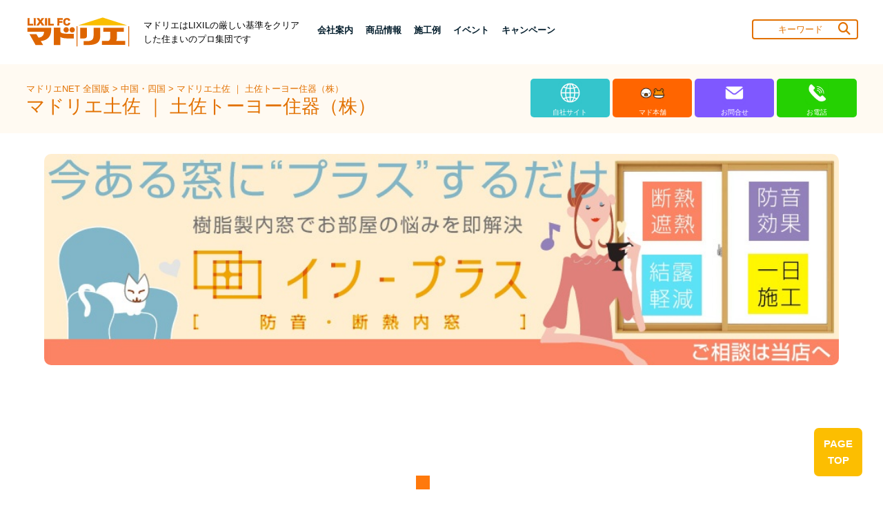

--- FILE ---
content_type: text/html;charset=UTF-8
request_url: https://www.lixil-madolier.jp/madolier/pub/merchant/page/EntryDetailPage.df?post_blogdir=5000069&post_eid=464808
body_size: 65928
content:






<!DOCTYPE html>
<html>
<head>
<meta name="description" content="見積無料、住まいの事ならなんでもＬＩＸＩＬプロショップのマドリエ土佐に相談ください">
	<meta name="keywords" content="リフォーム,外構、エクステリア,高知市,土佐市,サッシ,ＬＩＸＩＬ,マドリエ,新築">
<meta charset="UTF-8">
<meta http-equiv="X-UA-Compatible" content="IE=100" />


<meta property="og:url" content="https://www.lixil-madolier.jp/madolier/pub/merchant/page/EntryDetailPage.df?post_blogdir=5000069&post_eid=464808"/>
<meta property="og:type" content="article" />
<meta property="og:title" content="高知県のエクステリア・ガーデンの外構のプランニングはＬＩＸＩＬ代理店ＦＣマドリエ土佐"/>
<meta property="og:description" content="見積無料、住まいの事ならなんでもＬＩＸＩＬプロショップのマドリエ土佐に相談ください"/>
<meta property="og:image" content="https://www.lixil-madolier.jp/5000069/img/20221212092603.jpg"/>
<meta name="twitter:card" content="summary"/>
<meta name="twitter:site" content="@" />
<meta name="twitter:title" content="高知県のエクステリア・ガーデンの外構のプランニングはＬＩＸＩＬ代理店ＦＣマドリエ土佐"/>
<meta name="twitter:description" content="見積無料、住まいの事ならなんでもＬＩＸＩＬプロショップのマドリエ土佐に相談ください"/>
<meta name="twitter:image" content="https://www.lixil-madolier.jp/5000069/img/20221212092603.jpg"/>




	<meta name="viewport" content="width=device-width, initial-scale=1.0">
	<meta name="copyright" content="Copyright © LIXIL FRANCHISE CHAIN. All Rights Reserved">
	<meta name="format-detection" content="telephone=no,email=no">
	<link rel="shortcut icon" href="/madolier/frame/pub/image/favicon.png">
	<meta name="viewport" content="width=device-width,initial-scale=1.0,user-scalable=no,maximum-scale=1">
	<link type="text/css" href="/madolier/jquery-ui/jquery-ui.min.css" rel="stylesheet">
	<script type="text/javascript" async=""	src="https://www.google-analytics.com/analytics.js"></script>
	<script type="text/javascript" src="/madolier/jquery/jquery-3.3.1.min.js"></script>
	<script type="text/javascript" src="/madolier/jquery-ui/jquery-ui.min.js"></script>
	<script type="text/javascript" src="/madolier/jquery-ui/datepicker-ja.js"></script>
	
	<script type="text/javascript" src="/madolier/jquery.ui.touch-punch/jquery.ui.touch-punch.min.js"></script>
		
	<script src="/madolier/ckeditor/ckeditor.js"></script>
	<style>
	.cke {
		visibility: hidden;
	}
	</style>
	
	<link rel="stylesheet" href="/madolier/fontawesome-free-5.8.2-web/css/all.css">
	<link rel="stylesheet" href="/madolier/OwlCarousel2-2.3.4/dist/assets/owl.carousel.css">
	<link rel="stylesheet" href="/madolier/OwlCarousel2-2.3.4/dist/assets/owl.theme.default.css">
	<script type="text/javascript" src="/madolier/OwlCarousel2-2.3.4/dist/owl.carousel.js"></script>
	<script type="text/javascript" src="/madolier/jquery-ui/ofi.min.js"></script>
	
	<script async="" src="https://www.googletagmanager.com/gtag/js?id=UA-4000943-1"></script>
	<script>
		window.dataLayer = window.dataLayer || [];
		function gtag() {
			dataLayer.push(arguments);
		}
		gtag('js', new Date());
		gtag('config', 'UA-4000943-1');
	</script>
	
	
	<link rel="preconnect" href="https://fonts.googleapis.com">
	<link rel="preconnect" href="https://fonts.gstatic.com" crossorigin>
	<link href="https://fonts.googleapis.com/css2?family=Bebas+Neue&display=swap" rel="stylesheet">
		
		
	<!-- Google tag (gtag.js) -->
	<script async src="https://www.googletagmanager.com/gtag/js?id=G-K8ZR28PYCG"></script>
	<script>
	  window.dataLayer = window.dataLayer || [];
	  function gtag(){dataLayer.push(arguments);}
	  gtag('js', new Date());
	
	  gtag('config', 'G-K8ZR28PYCG');
	</script>
	 
	 
	<script type="text/javascript" src="/madolier/pub/merchant/page/detailpage2024.js?t=20251110165127"></script>
	
	<link rel="stylesheet" href="https://cdnjs.cloudflare.com/ajax/libs/font-awesome/6.5.1/css/all.min.css">
	<link type="text/css" href="/madolier/frame/pub/2024css//jquery-ui.min.css" rel="stylesheet">
	<link rel="stylesheet" type="text/css" href="https://cdn.jsdelivr.net/npm/slick-carousel@1.8.1/slick/slick.css">
	<link rel="stylesheet" type="text/css" href="https://cdnjs.cloudflare.com/ajax/libs/slick-carousel/1.9.0/slick-theme.css">
	<link rel="stylesheet" href="/madolier/frame/pub/2024css//all.css">
	<link rel="stylesheet" href="/madolier/frame/pub/2024css//owl.carousel.css">
	<link rel="stylesheet" href="/madolier/frame/pub/2024css//owl.theme.default.css">
	<link rel="stylesheet" href="/madolier/frame/pub/2024css//darkroom.css">
	<link type="text/css" href="/madolier/frame/pub/2024css//Frame.css" rel="stylesheet">
	<link type="text/css" href="/madolier/frame/pub/2024css//AppFrame.css" rel="stylesheet">
	<link type="text/css" href="/madolier/frame/pub/2024css//FramePC.css" rel="stylesheet" media="print, screen and (min-width: 768px)">
	<link type="text/css" href="/madolier/frame/pub/2024css//AppFramePC.css" rel="stylesheet" media="print, screen and (min-width: 768px)">
	<link type="text/css" href="/madolier/frame/pub/2024css//FrameSP.css" rel="stylesheet" media="screen and (max-width: 767px)">
	<link type="text/css" href="/madolier/frame/pub/2024css//AppFrameSP.css" rel="stylesheet" media="screen and (max-width: 767px)">
	<link type="text/css" href="/madolier/frame/pub/2024css//animate.css" rel="stylesheet">
	<link type="text/css" href="/madolier/frame/pub/2024css//designer.css" rel="stylesheet">
	<link type="text/css" href="/madolier/frame/pub/2024css//areaQueryForm.css" rel="stylesheet">
	<link type="text/css" href="/madolier/frame/pub/2024css//sectionTitle.css" rel="stylesheet">
	<link type="text/css" href="/madolier/frame/pub/2024css//mainArea.css" rel="stylesheet">
	<link type="text/css" href="/madolier/frame/pub/2024css//pager.css" rel="stylesheet">
	<link type="text/css" href="/madolier/frame/pub/2024css//Entry.css" rel="stylesheet">
	<link type="text/css" href="/madolier/frame/pub/2024css//NoSidebarLayout.css" rel="stylesheet">
	<link type="text/css" href="/madolier/frame/pub/2024css//SidebarLayout.css" rel="stylesheet">
	<link type="text/css" href="/madolier/frame/pub/2024css/style.css?t=20251205144522" rel="stylesheet">
	
	<link type="text/css" href="/madolier/frame/pub/2024css/print.css" rel="stylesheet">
	
	<title>高知県のエクステリア・ガーデンの外構のプランニングはＬＩＸＩＬ代理店ＦＣマドリエ土佐</title>
	
	<link rel="shortcut icon" href="/madolier/favicon.ico">
	
</head>
<body>
<header class="header-3-navbar" id="header">
        <nav class="navbar navbar-expand-lg navbar-light d-none d-lg-block d-xl-block bg-color-light" id="topHeader">
          <ul class="container">
              <li class="head_logo_box">
                <a href="/madolier/pub/national/page/NationalTopPage.df" target="_blank"><img src="/madolier/pub/merchant/page/files/logo-header.png" alt="マドリエのロゴ" title="マドリエ" width="100%"></a>
              </li>
              <p style="width: 25%;">マドリエはLIXILの厳しい基準をクリアした住まいのプロ集団です </p>
            
              <ul style="margin-top: 8px;" class="ul-level-1 no-print">
               	
               
						
				 
				 <li class="nav-word B-1" >  <!-- style="margin-left: auto;" -->
				 	
                  <a class="nav-link dropdown-toggle B" data-toggle="dropdown" href="/madolier/pub/merchant/page/EntryDetailPage.df?post_blogdir=5000069&oya_id=2" role="button" 
                  aria-expanded="false" aria-haspopup="true" alt="menu" target="_blank">会社案内</a>
                  
                <ul class="header-dropmenu B">
                	<li class="sub-categoly L">┗</li>
                	
						 <li class="sub-categoly B"><a href="/madolier/pub/merchant/page/EntryDetailPage.df?post_blogdir=5000069&oya_id=2&party_id=2449&subparty_id=2482" target="_blank">会社概要</a></li>
					
						 <li class="sub-categoly B"><a href="/madolier/pub/merchant/page/EntryDetailPage.df?post_blogdir=5000069&oya_id=2&party_id=2449&subparty_id=2483" target="_blank">営業エリア</a></li>
					
						 <li class="sub-categoly B"><a href="/madolier/pub/merchant/page/EntryDetailPage.df?post_blogdir=5000069&oya_id=2&party_id=2449&subparty_id=18054" target="_blank">アクセスマップ</a></li>
					
                </ul>
                 </li>
                
                
						
				 
               <li class="nav-word B-1">
               	
                  <a class="nav-link dropdown-toggle B" data-toggle="dropdown" href="/madolier/pub/merchant/page/ProductInfoListPage.df?post_blogdir=5000069&oya_id=11" role="button" 
                  aria-expanded="false" aria-haspopup="true" alt="menu" target="_blank">商品情報</a>
                  
                <ul class="header-dropmenu B">
                	<li class="sub-categoly L">┗</li>
                	
						 <li class="sub-categoly B"><a href="/madolier/pub/merchant/page/ProductInfoListPage.df?post_blogdir=5000069&oya_id=11&party_id=2450&subparty_id=2475" target="_blank">サッシ・ドア</a></li>
					
						 <li class="sub-categoly B"><a href="/madolier/pub/merchant/page/ProductInfoListPage.df?post_blogdir=5000069&oya_id=11&party_id=2450&subparty_id=2476" target="_blank">エクステリア</a></li>
					
						 <li class="sub-categoly B"><a href="/madolier/pub/merchant/page/ProductInfoListPage.df?post_blogdir=5000069&oya_id=11&party_id=2450&subparty_id=2477" target="_blank">インテリア建材</a></li>
					
						 <li class="sub-categoly B"><a href="/madolier/pub/merchant/page/ProductInfoListPage.df?post_blogdir=5000069&oya_id=11&party_id=2450&subparty_id=2478" target="_blank">水廻り</a></li>
					
						 <li class="sub-categoly B"><a href="/madolier/pub/merchant/page/ProductInfoListPage.df?post_blogdir=5000069&oya_id=11&party_id=2450&subparty_id=2479" target="_blank">スーパーウォール</a></li>
					
						 <li class="sub-categoly B"><a href="/madolier/pub/merchant/page/ProductInfoListPage.df?post_blogdir=5000069&oya_id=11&party_id=2450&subparty_id=2480" target="_blank">その他</a></li>
					
                </ul>
                 </li>
                
                
						
				 
               <li class="nav-word B-1">
               	
                  <a class="nav-link dropdown-toggle B" data-toggle="dropdown" href="/madolier/pub/merchant/page/ConstructionListPage.df?post_blogdir=5000069&oya_id=18" role="button" 
                  aria-expanded="false" aria-haspopup="true" alt="menu" target="_blank">施工例</a>
                  
                <ul class="header-dropmenu B">
                	<li class="sub-categoly L">┗</li>
                	
						 <li class="sub-categoly B"><a href="/madolier/pub/merchant/page/ConstructionListPage.df?post_blogdir=5000069&oya_id=18&party_id=2451&subparty_id=2469" target="_blank">サッシ・ドアの施工例</a></li>
					
						 <li class="sub-categoly B"><a href="/madolier/pub/merchant/page/ConstructionListPage.df?post_blogdir=5000069&oya_id=18&party_id=2451&subparty_id=2470" target="_blank">エクステリアの施工例</a></li>
					
						 <li class="sub-categoly B"><a href="/madolier/pub/merchant/page/ConstructionListPage.df?post_blogdir=5000069&oya_id=18&party_id=2451&subparty_id=2471" target="_blank">インテリア建材の施工例</a></li>
					
						 <li class="sub-categoly B"><a href="/madolier/pub/merchant/page/ConstructionListPage.df?post_blogdir=5000069&oya_id=18&party_id=2451&subparty_id=2472" target="_blank">水廻りの施工例</a></li>
					
						 <li class="sub-categoly B"><a href="/madolier/pub/merchant/page/ConstructionListPage.df?post_blogdir=5000069&oya_id=18&party_id=2451&subparty_id=2473" target="_blank">スーパーウォールの施工例</a></li>
					
						 <li class="sub-categoly B"><a href="/madolier/pub/merchant/page/ConstructionListPage.df?post_blogdir=5000069&oya_id=18&party_id=2451&subparty_id=2474" target="_blank">その他の施工例</a></li>
					
                </ul>
                 </li>
                
                
						
				 
               <li class="nav-word B-1">
               	
                  <a class="nav-link dropdown-toggle B" data-toggle="dropdown" href="/madolier/pub/merchant/page/EventListPage.df?post_blogdir=5000069&oya_id=25" role="button" 
                  aria-expanded="false" aria-haspopup="true" alt="menu" target="_blank">イベント</a>
                  
                <ul class="header-dropmenu B">
                	<li class="sub-categoly L">┗</li>
                	
						 <li class="sub-categoly B"><a href="/madolier/pub/merchant/page/EventCampaignDetailPage.df?post_blogdir=5000069&oya_id=25&party_id=2453&subparty_id=2466" target="_blank">当社のイベント</a></li>
					
						 <li class="sub-categoly B"><a href="/madolier/pub/merchant/page/EventCampaignDetailPage.df?post_blogdir=5000069&oya_id=25&party_id=2453&subparty_id=2467" target="_blank">工務店のイベント</a></li>
					
						 <li class="sub-categoly B"><a href="/madolier/pub/merchant/page/EventCampaignDetailPage.df?post_blogdir=5000069&oya_id=25&party_id=2453&subparty_id=2468" target="_blank">地域限定イベント</a></li>
					
                </ul>
                 </li>
                
                
						
				 
               <li class="nav-word B-1">
               	
                  <a class="nav-link dropdown-toggle B" data-toggle="dropdown" href="/madolier/pub/merchant/page/CampaignListPage.df?post_blogdir=5000069&oya_id=29" role="button" 
                  aria-expanded="false" aria-haspopup="true" alt="menu" target="_blank">キャンペーン</a>
                  
                <ul class="header-dropmenu B">
                	<li class="sub-categoly L">┗</li>
                	
						 <li class="sub-categoly B"><a href="/madolier/pub/merchant/page/EventCampaignDetailPage.df?post_blogdir=5000069&oya_id=29&party_id=2454&subparty_id=2465" target="_blank">地域限定キャンペーン</a></li>
					
                </ul>
                 </li>
                
                
			 
			 
            
                
                <li class="query-form"  style="width: 153px; margin-left: auto;">
                  <div id="menuQueryForm">
                    <input id="menuKeyword" name="s" type="text" autocomplete="off" placeholder="キーワード" value="">
                    <button id="menuQueryButton" type="button"><i class="fa-solid fa-magnifying-glass"></i></button>
                  </div>
                </li>
              </ul>
            </div>
          </div>
          </ul>
  		<div class="header-2 B">
            <ul class="header-2-p">
            <p class="header-2-p1"><a href="/madolier/pub/national/page/NationalTopPage.df" target="_blank">マドリエNET 全国版 </a> > <a href="/madolier/pub/regional/page/RegionalUsrListPage.df?oyacateid=7" target="_blank">中国・四国 </a> > <a href="/madolier/pub/merchant/page/MerchantTopPage.df?post_blogdir=5000069" target="_blank">マドリエ土佐 ｜ 土佐トーヨー住器（株）</a></p>
            <p class="header-2-p2">マドリエ土佐 ｜ 土佐トーヨー住器（株）</p>
            </ul>
            <ul class="header-2-ul">
            
              <li class="header-list" style="background-color: #34C5CC;">
                <a href="http://www.tosatoyo.com/" target="_blank">
                  <img src="/madolier/pub/merchant/page/files/material/icon1.png" alt="" style="width: 35px;">
                  <p>自社サイト</p>
                </a>
              </li>
            
            
             
              <li class="header-list" style="background-color: #FF6500;">
                <a href="https://www.pattolixil-madohonpo.jp/shop/kochi/mh000351" target="_blank">
                  <img src="/madolier/pub/merchant/page/files/material/icon2.png" alt="" style="width: 35px;">
                  <p>マド本舗</p>
                </a>
              </li>
              
              
              
              
              <li class="header-list" style="background-color: #7F58FF;">
                <a href="/madolier/pub/merchant/page/InquiryPage.df?post_blogdir=5000069" target="_blank">
                  <img src="/madolier/pub/merchant/page/files/material/icon4.png" alt="" style="width: 35px;">
                  <p>お問合せ</p>
                </a>
              </li>
              <li class="header-list" style="background-color: #25d102;">
                <a href = "tel:088-856-1134" target="_blank">
                  <img src="/madolier/pub/merchant/page/files/material/icon5.png" alt="" style="width: 35px;">
                  <p>お電話</p>
                </a>
              </li>
            </ul>
          </div>
        </nav>
        
        <form id="menuForm" style="z-index: 100;">
         <nav class="navbar navbar-expand-lg navbar-light d-none d-lg-block d-xl-block bg-color-white">
              <div class="navbar-collapse">
              <div class="head_logo_box">
                <a class="navbar-brand logo B mb-0 h1 active" href="/madolier/pub/national/page/NationalTopPage.df" target="_blank"><img src="/madolier/pub/merchant/page/files/logo-header.png" alt="マドリエのロゴ" title="マドリエ"></a>
                <p class="SP-headerA menu-sp">マドリエはLIXILの厳しい基準を<br>クリアした住まいのプロ集団です</p>
                
                <div id="menuButtonDivB" class="menu-sp floatingBnr">
                  <!-- スマホ用メニューボタン -->
                 <img id="menu-sp B" src="/madolier/pub/merchant/page/files/material/menuB.png" alt="ナビゲーションを開く" onclick="document.getElementById('nav-sp').style.display = 'block'" style="width: 40px;">
                  <button id="menuButton" class="navbar-toggler navbar-nav nav nav-pills ml-auto" type="button">
                    <i id="menuOpenIcon" class="fas fa-bars"></i>
                    <i id="menuCloseIcon" class="fas fa-times" style="display: none;"></i>
                  </button>
                </div>
                </div>
               </div>
            </nav>
         <ul class="sp-headerB floatingBnr"> 
            <li>
                <div class="header-2-">
                  <p class="header-2-p1"><a href="/madolier/pub/national/page/NationalTopPage.df" target="_blank">マドリエNET 全国版 </a> > <a href="/madolier/pub/regional/page/RegionalUsrListPage.df?oyacateid=7" target="_blank">中国・四国 </a> > <a href="/madolier/pub/merchant/page/MerchantTopPage.df?post_blogdir=5000069" target="_blank">マドリエ土佐 ｜ 土佐トーヨー住器（株）</a></p>
                  <p class="header-2-p2">マドリエ土佐 ｜ 土佐トーヨー住器（株）</p>
                </div>
            </li>
            <ul class="sp-headerB2">
            
           	  
                <li class="header-list" style="background-color: #34C5CC;">
                  <a href="http://www.tosatoyo.com/" target="_blank">
                    <img src="/madolier/pub/merchant/page/files/material/icon1.png" alt="" style="width: 35px;">
                    <p>自社サイト</p>
                  </a>
                </li>
                
                
                
                <li class="header-list" style="background-color: #FF6500;">
                  <a href="https://www.pattolixil-madohonpo.jp/shop/kochi/mh000351" target="_blank">
                    <img src="/madolier/pub/merchant/page/files/material/icon2.png" alt="" style="width: 35px;">
                    <p>マド本舗</p>
                  </a>
                </li>
                
                
                
                
                <li class="header-list" style="background-color: #7F58FF;">
                  <a href="/madolier/pub/merchant/page/InquiryPage.df?post_blogdir=5000069" target="_blank">
                    <img src="/madolier/pub/merchant/page/files/material/icon4.png" alt="" style="width: 35px;">
                    <p>お問合せ</p>
                  </a>
                </li>
                <li class="header-list" style="background-color: #25d102;">
                  <a href = "tel:088-856-1134" target="_blank">
                    <img src="/madolier/pub/merchant/page/files/material/icon5.png" alt="" style="width: 35px;">
                    <p>お電話</p>
                  </a>
                </li>
            </ul> 
          </ul>
          <!-- スマホ用ナビゲーション -->
          <nav id="nav-sp">
            <img id="close" src="/madolier/pub/merchant/page/files/material/close.png" alt="ナビゲーションを閉じる" onclick="document.getElementById('nav-sp').style.display = 'none'" style="width: 60px;">

            <div class="fotter-linkA link1 menu">
            
            
            	
						
				 
				 	<div class="menu">
				 
	                <p class="footerLink B toggle-triger arrow_u"><a href="/madolier/pub/merchant/page/EntryDetailPage.df?post_blogdir=5000069&oya_id=2" target="_blank">会社案内</a></p>
	                
	                <ul class="fotter-linkB SP-dn">	
            		
						<li><a class="footerLink" href="/madolier/pub/merchant/page/EntryDetailPage.df?post_blogdir=5000069&oya_id=2&party_id=2449&subparty_id=2482" target="_blank">会社概要</a></li>
					
						<li><a class="footerLink" href="/madolier/pub/merchant/page/EntryDetailPage.df?post_blogdir=5000069&oya_id=2&party_id=2449&subparty_id=2483" target="_blank">営業エリア</a></li>
					
						<li><a class="footerLink" href="/madolier/pub/merchant/page/EntryDetailPage.df?post_blogdir=5000069&oya_id=2&party_id=2449&subparty_id=18054" target="_blank">アクセスマップ</a></li>
					
            
                 </ul>
	                
              </div>
               
						
				 
             		 <div>
                 
	                <p class="footerLink B toggle-triger arrow_u"><a href="/madolier/pub/merchant/page/ProductInfoListPage.df?post_blogdir=5000069&oya_id=11" target="_blank">商品情報</a></p>
	                
	                <ul class="fotter-linkB SP-dn">	
            		
						<li><a class="footerLink" href="/madolier/pub/merchant/page/ProductInfoListPage.df?post_blogdir=5000069&oya_id=11&party_id=2450&subparty_id=2475" target="_blank">サッシ・ドア</a></li>
					
						<li><a class="footerLink" href="/madolier/pub/merchant/page/ProductInfoListPage.df?post_blogdir=5000069&oya_id=11&party_id=2450&subparty_id=2476" target="_blank">エクステリア</a></li>
					
						<li><a class="footerLink" href="/madolier/pub/merchant/page/ProductInfoListPage.df?post_blogdir=5000069&oya_id=11&party_id=2450&subparty_id=2477" target="_blank">インテリア建材</a></li>
					
						<li><a class="footerLink" href="/madolier/pub/merchant/page/ProductInfoListPage.df?post_blogdir=5000069&oya_id=11&party_id=2450&subparty_id=2478" target="_blank">水廻り</a></li>
					
						<li><a class="footerLink" href="/madolier/pub/merchant/page/ProductInfoListPage.df?post_blogdir=5000069&oya_id=11&party_id=2450&subparty_id=2479" target="_blank">スーパーウォール</a></li>
					
						<li><a class="footerLink" href="/madolier/pub/merchant/page/ProductInfoListPage.df?post_blogdir=5000069&oya_id=11&party_id=2450&subparty_id=2480" target="_blank">その他</a></li>
					
            
                 </ul>
	                
              </div>
               
						
				 
             		 <div>
                 
	                <p class="footerLink B toggle-triger arrow_u"><a href="/madolier/pub/merchant/page/ConstructionListPage.df?post_blogdir=5000069&oya_id=18" target="_blank">施工例</a></p>
	                
	                <ul class="fotter-linkB SP-dn">	
            		
						<li><a class="footerLink" href="/madolier/pub/merchant/page/ConstructionListPage.df?post_blogdir=5000069&oya_id=18&party_id=2451&subparty_id=2469" target="_blank">サッシ・ドアの施工例</a></li>
					
						<li><a class="footerLink" href="/madolier/pub/merchant/page/ConstructionListPage.df?post_blogdir=5000069&oya_id=18&party_id=2451&subparty_id=2470" target="_blank">エクステリアの施工例</a></li>
					
						<li><a class="footerLink" href="/madolier/pub/merchant/page/ConstructionListPage.df?post_blogdir=5000069&oya_id=18&party_id=2451&subparty_id=2471" target="_blank">インテリア建材の施工例</a></li>
					
						<li><a class="footerLink" href="/madolier/pub/merchant/page/ConstructionListPage.df?post_blogdir=5000069&oya_id=18&party_id=2451&subparty_id=2472" target="_blank">水廻りの施工例</a></li>
					
						<li><a class="footerLink" href="/madolier/pub/merchant/page/ConstructionListPage.df?post_blogdir=5000069&oya_id=18&party_id=2451&subparty_id=2473" target="_blank">スーパーウォールの施工例</a></li>
					
						<li><a class="footerLink" href="/madolier/pub/merchant/page/ConstructionListPage.df?post_blogdir=5000069&oya_id=18&party_id=2451&subparty_id=2474" target="_blank">その他の施工例</a></li>
					
            
                 </ul>
	                
              </div>
               
						
				 
             		 <div>
                 
	                <p class="footerLink B toggle-triger arrow_u"><a href="/madolier/pub/merchant/page/EventListPage.df?post_blogdir=5000069&oya_id=25" target="_blank">イベント</a></p>
	                
	                <ul class="fotter-linkB SP-dn">	
            		
						<li><a class="footerLink" href="/madolier/pub/merchant/page/EventCampaignDetailPage.df?post_blogdir=5000069&oya_id=25&party_id=2453&subparty_id=2466" target="_blank">当社のイベント</a></li>
					
						<li><a class="footerLink" href="/madolier/pub/merchant/page/EventCampaignDetailPage.df?post_blogdir=5000069&oya_id=25&party_id=2453&subparty_id=2467" target="_blank">工務店のイベント</a></li>
					
						<li><a class="footerLink" href="/madolier/pub/merchant/page/EventCampaignDetailPage.df?post_blogdir=5000069&oya_id=25&party_id=2453&subparty_id=2468" target="_blank">地域限定イベント</a></li>
					
            
                 </ul>
	                
              </div>
               
						
				 
             		 <div>
                 
	                <p class="footerLink B toggle-triger arrow_u"><a href="/madolier/pub/merchant/page/CampaignListPage.df?post_blogdir=5000069&oya_id=29" target="_blank">キャンペーン</a></p>
	                
	                <ul class="fotter-linkB SP-dn">	
            		
						<li><a class="footerLink" href="/madolier/pub/merchant/page/EventCampaignDetailPage.df?post_blogdir=5000069&oya_id=29&party_id=2454&subparty_id=2465" target="_blank">地域限定キャンペーン</a></li>
					
            
                 </ul>
	                
              </div>
               
              
              
              
                  
              </div>
              
              
      
            
          </nav>
        </form>
      </header>
      <section id="map-section" style="visibility: visible;">
       <div class="top_images_sec">
			<div id="carouselExampleIndicators" class="carousel slide" data-ride="carousel">
				<div class="owl-carousel owl-theme owl-loaded" id="topImage">
					<div class="owl-stage-outer">
						<div class="owl-stage">
							
									<div class="owl-item" style="display:none;">  
										<img loading="lazy" src="/1/img/20160621101057.jpg" class="d-block img-fluid" alt="...">
									</div>
							
									<div class="owl-item" style="display:none;">  
										<img loading="lazy" src="/1/img/20240717184550.jpg" class="d-block img-fluid" alt="...">
									</div>
							
									<div class="owl-item" style="display:none;">  
										<img loading="lazy" src="/1/img/20140724153319.jpg" class="d-block img-fluid" alt="...">
									</div>
							
						</div>
					</div>
				</div>
			</div>
		</div>
      </section>
      
      
      
      
      
      <!-- main detail start -->
      
				  <form id="mainForm1"> <!-- TODO -->
				 	 
						
	      <ul class="ARTICLE-icon">
	        <li>
	          <img alt="icon" src="/madolier/pub/merchant/page/files/material2/ARTICLE-day.png" style="width: 40px;"><p>2022.12.14</p>
	        </li>
	        <li>
	          <img alt="icon" src="/madolier/pub/merchant/page/files/material2/ARTICLE-icon.png" style="width: 40px;"><p>ノンちゃんのだんなのブログ</p>
	        </li>
	
	        <li class="ARTICLE-icon-share">
	          <p style="padding-right: 10px;">シェア</p>
	          <a href="javascript:void(0);" id="twitterShare"><img class="icon-x" alt="icon" src="/madolier/pub/merchant/page/files/material2/ARTICLE-f.png" style="width: 40px;"></a>
	          <a href="javascript:void(0);" id="facebookShare"><img alt="icon" src="/madolier/pub/merchant/page/files/material2/ARTICLE-x.png" style="width: 40px;"></a>
	        </li>
	      </ul>
	      
	      
	      
	      <section class="ARTICLE">
	        <ul class="orange">
	          <li>
	            <p class="orange-sentence B">ARTICLE</p>
	          </li>
	        </ul>
	        <h1 style="text-decoration: none;">
	          <span class="title B" name="title">いいお値段</span>
	        </h1>
	        
	        
	        <div class="ARTICLE-div">
	         <div id="comment" class="blogBody"></div>
				<div class="commentFrameWrapper commentEntryFrame">
					<iframe id="commentFrame"></iframe>
				</div>
				<textarea id = "commentEntryFrameValue"  hidden=""><p><span style="font-size:16px;">近所のスーパーマーケット<br />
鮮魚コーナーにひときわデカいパックが・・。<br />
<br />
マダコ　６４５８円(^^;)<br />
タチイカ　４４００円(^^;)<br />
<br />
なかなかのお値段だねえ・・。<br />
<br />
<a href="/5000069/img/20221212092603.jpg" onclick="window.open('/5000069/img/20221212092603.jpg', 'popup', 'scrollbars=no,resizable=no,toolbar=no,directories=no,location=no,menubar=no,status=no,left=0,top=0'); return false"><img alt="" src="/5000069/img/s20221212092603.jpg" /></a><br />
<br />
<br />
<a href="/5000069/img/20221212092521.jpg" onclick="window.open('/5000069/img/20221212092521.jpg', 'popup', 'scrollbars=no,resizable=no,toolbar=no,directories=no,location=no,menubar=no,status=no,left=0,top=0'); return false"><img alt="" src="/5000069/img/s20221212092521.jpg" /></a><br />
とっても地元の製麺所で作られたうどんと中華麺‥確かお店では1杯250円でラーメンが提供されて人気のようですよ。<br />
<br />
<a href="/5000069/img/20221212092523.jpg" onclick="window.open('/5000069/img/20221212092523.jpg', 'popup', 'scrollbars=no,resizable=no,toolbar=no,directories=no,location=no,menubar=no,status=no,left=0,top=0'); return false"><img alt="" src="/5000069/img/s20221212092523.jpg" /></a><br />
高知らしいと言えばこちらの練り物『すまき』でございます。<br />
<br />
うどんやラーメンに薄くスライスしたものを乗せたりしますよ。<br />
<br />
<a href="/5000069/img/20221212092605.jpg" onclick="window.open('/5000069/img/20221212092605.jpg', 'popup', 'scrollbars=no,resizable=no,toolbar=no,directories=no,location=no,menubar=no,status=no,left=0,top=0'); return false"><img alt="" src="/5000069/img/s20221212092605.jpg" /></a><br />
買ってきたのは太刀魚のお寿司と玉子を巻いた卵巻き（笑）です。</span></p>

<p><span style="font-size:16px;">とっても優しいお味のお寿司で大好きです。</span></p></textarea>
	        </div>
	      </section>
	      
	      
	      <input type="hidden" id="entryId" />
		  <input type="hidden" id="usrId" />
		  
		  	
		  
		  
		  </form>
      
      <!-- main detail end -->
      
      
      <!-- main detail　comment start -->
      <section class="ARTICLE">
      
      </section>
     
     
     
      <section id="commentSection">
        <ul class="orange">
          <li>
            <p class="orange-sentence B">COMMENT</p>
          </li>
        </ul>
        <h4 style="text-decoration: none;">
          <span class="title B" name="title">コメントを投稿する</span>
        </h4>
        <p class="ARTICLE-content-comment">
         	 ＊当サイトのフォームを利用した当社への売り込みの一切をお断りしています。<br>
        
			 ＊半角英数字のみの入力はできません。<br>
	   
		
			 	＊いただいたコメントはサイト管理者による確認後に反映されます。
		
      </p>
      
       <form id="blogEntryCommentForm2024" class="ARTICLE-form"> 
          <label>お名前</label> 
          <input id="name" name="name" type="text" class="text-box" maxlength="50">
          <br><br> 

          <label>タイトル</label> 
          <input id="title" name="title" type="text" class="text-box" maxlength="50">
          <br><br>

          <label>メールアドレス</label> 
          <input id="email" name="email" type="text" class="text-box"  maxlength="255" >
          <br id="emailBr1"><br id="emailBr2"> 

          <label>コメント</label> 
          <textarea id="commentBody"  class="text-box" style="height: 100px;"></textarea> 
          <br id="commentBr1"><br id="commentBr2"> 
          <input type="radio" id="addcommentId[0]" name="addcommentId" value="1"  class="radio-button" style="margin-left: 43%;" checked><label>感想</label>
          <input type="radio"  id="addcommentId[1]" name="addcommentId" value="2"  class="radio-button" style="margin-left: 20px;"><label>お問合せ</label>
          <input type="button"  id="saveButton" value="投稿する" class="form-button">
          <br>
          
          <input type="hidden" id = "openCommentAtonce" value = "1">
        </form>
       </section>
      
				
      <!-- main detail comment end -->
      
      
      <section style="margin-top: 70px">
      		<div class="bnr_sust">
				<a href="/sustainability/" target="_blank"><img src="/madolier/pub/merchant/page/files/material/bnr_1300x360.jpg" class="pc-only" alt="LIXIL FC マドリエ加盟店は、地球環境問題の解決に貢献します。" class="madolier-image" loading="lazy"></a>
				<a href="/sustainability/" target="_blank"><img src="/madolier/pub/merchant/page/files/material/bnr_680x480.jpg" class="mobile-only" alt="LIXIL FC マドリエ加盟店は、地球環境問題の解決に貢献します。" class="madolier-image" loading="lazy"></a>
				<ul class="sust_notes">
					<li><span>※</span><span>従来品から当該製品に置き換えた場合の、住宅や建築物の居住時の暖冷房などのエネルギー消費量の削減量に応じたCO<sub>2</sub>排出削減量</span></li>
					<li><span>※</span><span>居住時のCO<sub>2</sub>削減効果（1台あたり）の算出条件については、<a href="/sustainability/pdf/calculation-conditions-2025.pdf" target="_blank">こちら</a>をご覧ください。</span></li>
				</ul>
			</div>
	</section>
      
      <section class="COMPANY-section list">
      
    	 <ul class="product B">
         
           
           
           <li class="product2 B">
             <a href="https://www.pattolixil-madohonpo.jp/shop/kochi/mh000351" target="_blank"><img class="madolier-image" src="/madolier/pub/merchant/page/files/material/madohonpo.png" alt="" style="width: 600px;"></a>
             <p style="font-size: 1.1rem;">窓とドアの専門店として、当社が加盟するマド本舗サイトはこちら</p>
           </li>
           
       </ul>
       
       
    
      
    	<ul class="product C">
           <li class="product1">
              <h5>ショールームのご紹介</h5>
              <p style="font-size: 1.1rem;">当社最寄りのリクシルショールームをご紹介</p>
              <a href="/madolier/pub/merchant/page/EntryDetailPage.df?post_blogdir=5000069&post_eid=248" target="_blank"><img class="madolier-image" src="/madolier/pub/merchant/page/files/material2/showroom.png" alt="" style="width: 60%;"></a>
          </li>
          
           <li class="product2 sp-none">
            <img class="madolier-image" src="/madolier/pub/merchant/page/files/material2/bottom10.png" alt="" style="width: 60%;">
            </li>
        </ul>
        
        <ul class="product D">	
          <li class="product2">
              <h5>住宅省エネ2025キャンペーン</h5>
              <p style="font-size: 1.05rem;">超お得にリフォームできる補助金をご紹介</p>
              <a href="https://www.lixil.co.jp/shoenehojokin/2025/" target="_blank"><img class="madolier-image" src="/madolier/pub/merchant/page/files/material2/campaign2025.png" alt="" style="width: 60%;"></a>
          </li>
          
          
          <li class="product3">
              <h5>マドリエFC50周年記念サイト</h5>
              <p style="font-size: 1.1rem;">50年の歩みとマドリエとは？をご紹介</p>
              <a href="/50th/" target="_blank"><img class="madolier-image" src="/madolier/pub/merchant/page/files/material2/50th.png" alt="" style="width: 60%;"></a>
          </li>
         
        </ul>
    
    	<div class="pagetop-div" id="top-btn2024">
         <a  id="js-pagetop" class="pagetop"><div>PAGE<br>TOP</div></a>
        </div>
    </section>  
      
 <div id="footerDiv">
    <form id="footerForm">
    <div class="container">
      <div class="row">
        
        <!-- Contact Info -->
        <div class="contact-info" style="display: none;">
          <div class="title">
            <p>Contact</p>
          </div>
          <div class="info">
            <p>
              <i class="fas fa-phone"> </i>
              <span id="tel1" name="tel1"></span>
            </p>
            <p>
              <i class=" fas fa-map-marker-alt"> </i>
              <span id="adr1" name="adr1"></span><span id="adr2" name="adr2"></span>
            </p>
            <p>
              <a id="inquiryPageLink" href="/madolier/pub/merchant/page/InquiryPage.df?post_blogdir=5000069" target="_blank">
                <i class="fas fa-envelope"> </i>
                <span>お問い合わせ・資料請求</span>
              </a>
            </p>
            <p>
              <i class="fas fa-truck"> </i><span id="etc" name="etc"></span>
            </p>
            <p>
              <i class="fas fa-clock"> </i>
              <span id="mobStartTime" name="mobStartTime"></span>～
              <span id="mobEndTime" name="mobEndTime"></span>
            </p>
          </div>
        </div>
      
  </form>

  <div class="floatingBnr" id="foot-float" style="z-index:2001;">
    <div class="foot-float-div">
      <a><img src="/madolier/pub/merchant/page/files/material2/TOP-img.png" style="width: 70%;" class="over"></a>
        <div class="header-dropmenu B TOP">
        
          
                <li class="sub-categoly-float"><a class="footerLink" href="/madolier/pub/merchant/page/EntryDetailPage.df?post_blogdir=5000069&oya_id=2&party_id=2449&subparty_id=2482" target="_blank">会社概要</a></li>
           
                <li class="sub-categoly-float"><a class="footerLink" href="/madolier/pub/merchant/page/EntryDetailPage.df?post_blogdir=5000069&oya_id=2&party_id=2449&subparty_id=2483" target="_blank">営業エリア</a></li>
           
                <li class="sub-categoly-float"><a class="footerLink" href="/madolier/pub/merchant/page/EntryDetailPage.df?post_blogdir=5000069&oya_id=2&party_id=2449&subparty_id=18054" target="_blank">アクセスマップ</a></li>
           
           
         
        
          
        </div>  
    </div>
    <div class="foot-float-div img1">
      <a><img src="/madolier/pub/merchant/page/files/material2/INFO-img.png" style="width: 70%;" class="over"></a>
        <div class="header-dropmenu B C INFO">
        	
		          <li class="sub-categoly-float  text-overflow"><a href="/madolier/pub/merchant/page/EntryDetailPage.df?post_blogdir=5000069&post_eid=409570" target="_blank">ガーデンスケープ万咲　ガーデン・エクステリア・施工写真・ガーデンツール展開催</a></li>
        
		          <li class="sub-categoly-float  text-overflow"><a href="/madolier/pub/merchant/page/EntryDetailPage.df?post_blogdir=5000069&post_eid=375973" target="_blank">今年も開催します。iecoco夏のショールームイベント</a></li>
        
		          <li class="sub-categoly-float  text-overflow"><a href="/madolier/pub/merchant/page/EntryDetailPage.df?post_blogdir=5000069&post_eid=409571" target="_blank">お庭と外構の相談会次回は８月１５日水曜日に開催　野菜ソムリエカフェハニーガーデン</a></li>
        
        
        </div> 
    </div>
    
    
    <div class="foot-float-div img2">
      <a><img src="/madolier/pub/merchant/page/files/material2/SHOHIN-img.png" style="width: 70%;" class="over"></a>
        <div class="header-dropmenu B C SHOHIN">
           
          
                <li class="sub-categoly-float"><a class="footerLink" href="/madolier/pub/merchant/page/ProductInfoListPage.df?post_blogdir=5000069&oya_id=11&party_id=2450&subparty_id=2475" target="_blank">サッシ・ドア</a></li>
           
                <li class="sub-categoly-float"><a class="footerLink" href="/madolier/pub/merchant/page/ProductInfoListPage.df?post_blogdir=5000069&oya_id=11&party_id=2450&subparty_id=2476" target="_blank">エクステリア</a></li>
           
                <li class="sub-categoly-float"><a class="footerLink" href="/madolier/pub/merchant/page/ProductInfoListPage.df?post_blogdir=5000069&oya_id=11&party_id=2450&subparty_id=2477" target="_blank">インテリア建材</a></li>
           
                <li class="sub-categoly-float"><a class="footerLink" href="/madolier/pub/merchant/page/ProductInfoListPage.df?post_blogdir=5000069&oya_id=11&party_id=2450&subparty_id=2478" target="_blank">水廻り</a></li>
           
                <li class="sub-categoly-float"><a class="footerLink" href="/madolier/pub/merchant/page/ProductInfoListPage.df?post_blogdir=5000069&oya_id=11&party_id=2450&subparty_id=2479" target="_blank">スーパーウォール</a></li>
           
                <li class="sub-categoly-float"><a class="footerLink" href="/madolier/pub/merchant/page/ProductInfoListPage.df?post_blogdir=5000069&oya_id=11&party_id=2450&subparty_id=2480" target="_blank">その他</a></li>
           
           
               
        </div>
    </div>
    
    <div class="foot-float-div img3">
      <a><img src="/madolier/pub/merchant/page/files/material2/SEKOUREI-img.png" style="width: 70%;" class="over"></a>
        <div class="header-dropmenu B C SEKOUREI">
         
       
           
          
                <li class="sub-categoly-float"><a class="footerLink" href="/madolier/pub/merchant/page/ConstructionListPage.df?post_blogdir=5000069&oya_id=18&party_id=2451&subparty_id=2469" target="_blank">サッシ・ドアの施工例</a></li>
           
                <li class="sub-categoly-float"><a class="footerLink" href="/madolier/pub/merchant/page/ConstructionListPage.df?post_blogdir=5000069&oya_id=18&party_id=2451&subparty_id=2470" target="_blank">エクステリアの施工例</a></li>
           
                <li class="sub-categoly-float"><a class="footerLink" href="/madolier/pub/merchant/page/ConstructionListPage.df?post_blogdir=5000069&oya_id=18&party_id=2451&subparty_id=2471" target="_blank">インテリア建材の施工例</a></li>
           
                <li class="sub-categoly-float"><a class="footerLink" href="/madolier/pub/merchant/page/ConstructionListPage.df?post_blogdir=5000069&oya_id=18&party_id=2451&subparty_id=2472" target="_blank">水廻りの施工例</a></li>
           
                <li class="sub-categoly-float"><a class="footerLink" href="/madolier/pub/merchant/page/ConstructionListPage.df?post_blogdir=5000069&oya_id=18&party_id=2451&subparty_id=2473" target="_blank">スーパーウォールの施工例</a></li>
           
                <li class="sub-categoly-float"><a class="footerLink" href="/madolier/pub/merchant/page/ConstructionListPage.df?post_blogdir=5000069&oya_id=18&party_id=2451&subparty_id=2474" target="_blank">その他の施工例</a></li>
           
           
          
        
        </div>       
    </div>
    
    <div class="foot-float-div img4">
      <a><img src="/madolier/pub/merchant/page/files/material2/BLOG-img.png" style="width: 70%;" class="over"></a>
        <div class="header-dropmenu B C BLOG">
          
               
                <li class="sub-categoly-float  text-overflow"><a class="footerLink" href="/madolier/pub/merchant/page/NewBlogListPage.df?post_blogdir=5000069&oya_id=6&party_id=2456&subparty_id=17733" target="_blank">ノンちゃんのだんなのブログ</a></li>
              
                <li class="sub-categoly-float  text-overflow"><a class="footerLink" href="/madolier/pub/merchant/page/NewBlogListPage.df?post_blogdir=5000069&oya_id=6&party_id=2456&subparty_id=17734" target="_blank">社員のみんなのブログ</a></li>
              
                <li class="sub-categoly-float  text-overflow"><a class="footerLink" href="/madolier/pub/merchant/page/NewBlogListPage.df?post_blogdir=5000069&oya_id=6&party_id=2456&subparty_id=20106" target="_blank">高知の美味しいお店探検記その他</a></li>
              
         
      	 
        </div>         
    </div>

    
  </div>




    <div class="fotter-link">
      <div class="fotter-linkC">
        <p class="footerLink B">マドリエ土佐 ｜ 土佐トーヨー住器（株）</p> 
        <a class="footerLink" href="/madolier/pub/national/page/NationalTopPage.df" target="_blank">マドリエNET 全国版</a> > <a class="footerLink" href="/madolier/pub/regional/page/RegionalUsrListPage.df?oyacateid=7" target="_blank">中国・四国</a> > <a class="footerLink" href="/madolier/pub/merchant/page/MerchantTopPage.df?post_blogdir=5000069" target="_blank">マドリエ土佐 ｜ 土佐トーヨー住器（株）</a>
      </div>

      <div class="fotter-linkA link3">
        <div>
          <a class="footerLink B toggle-triger arrow_u" href="/madolier/pub/merchant/page/LatestArticleListPage.df?post_blogdir=5000069" target="_blank">更新情報</a>
        <!--   <ul class="fotter-linkB SP-dn">
            <li><a class="footerLink" href="#"></a></li>
          </ul> -->
        </div>
        <div>  
        
        
          <a class="footerLink B toggle-triger arrow_u" href="/madolier/pub/merchant/page/EntryDetailPage.df?post_blogdir=5000069&post_eid=177154" target="_blank">サイト紹介</a>
         <!--  <ul class="fotter-linkB SP-dn">
            <li><a class="footerLink" href="#"></a></li>
          </ul> -->
          
          
        </div>
        <div>
        
        
          <a class="footerLink B toggle-triger arrow_u" href="/madolier/pub/merchant/page/EntryDetailPage.df?post_blogdir=5000069&post_eid=248" target="_blank">ショールーム紹介</a>
        <!--   <ul class="fotter-linkB SP-dn">
            <li><a class="footerLink" href="#"></a></li>
          </ul> -->
          
          
        </div>
        <div>  
        
          <a class="footerLink B toggle-triger arrow_u" href="/madolier/pub/merchant/page/LunchDiaryListPage.df?post_blogdir=5000069&oya_id=9" target="_blank">グルメ日記</a>
         
        
          <!-- <ul class="fotter-linkB SP-dn">
            <li><a class="footerLink" href=""></a></li>  
          </ul> -->
        </div>
        <div>  
        
          
          <!-- <ul class="fotter-linkB SP-dn">
            <li><a class="footerLink" href="#"></a></li>
          </ul> -->
        </div>  
      </div>

      <div class="fotter-linkA link1">
      
      	
        <div>
          <p class="footerLink B toggle-triger arrow_u">会社案内</p>
          <ul class="fotter-linkB SP-dn">
           
          
                <li><a class="footerLink" href="/madolier/pub/merchant/page/EntryDetailPage.df?post_blogdir=5000069&oya_id=2&party_id=2449&subparty_id=2482" target="_blank">会社概要</a></li>
             <!--    <li><a class="footerLink" href="#">会社概要</a></li>
                <li><a class="footerLink" href="#">営業エリア</a></li>
                <li><a class="footerLink" href="#">求人情報</a></li>
                <li><a class="footerLink" href="#">アクセスマップ</a></li>
                <li><a class="footerLink" href="#">採用ページ</a></li> -->
           
                <li><a class="footerLink" href="/madolier/pub/merchant/page/EntryDetailPage.df?post_blogdir=5000069&oya_id=2&party_id=2449&subparty_id=2483" target="_blank">営業エリア</a></li>
             <!--    <li><a class="footerLink" href="#">会社概要</a></li>
                <li><a class="footerLink" href="#">営業エリア</a></li>
                <li><a class="footerLink" href="#">求人情報</a></li>
                <li><a class="footerLink" href="#">アクセスマップ</a></li>
                <li><a class="footerLink" href="#">採用ページ</a></li> -->
           
                <li><a class="footerLink" href="/madolier/pub/merchant/page/EntryDetailPage.df?post_blogdir=5000069&oya_id=2&party_id=2449&subparty_id=18054" target="_blank">アクセスマップ</a></li>
             <!--    <li><a class="footerLink" href="#">会社概要</a></li>
                <li><a class="footerLink" href="#">営業エリア</a></li>
                <li><a class="footerLink" href="#">求人情報</a></li>
                <li><a class="footerLink" href="#">アクセスマップ</a></li>
                <li><a class="footerLink" href="#">採用ページ</a></li> -->
           
           
           </ul>
        </div>
       
        
        
      	
        
       
        
        
        <div>
          <p class="footerLink B toggle-triger arrow_u">商品情報</p>
          <ul class="fotter-linkB SP-dn">
           
          
                <li><a class="footerLink" href="/madolier/pub/merchant/page/ProductInfoListPage.df?post_blogdir=5000069&oya_id=11&party_id=2450&subparty_id=2475" target="_blank">サッシ・ドア</a></li>
           
                <li><a class="footerLink" href="/madolier/pub/merchant/page/ProductInfoListPage.df?post_blogdir=5000069&oya_id=11&party_id=2450&subparty_id=2476" target="_blank">エクステリア</a></li>
           
                <li><a class="footerLink" href="/madolier/pub/merchant/page/ProductInfoListPage.df?post_blogdir=5000069&oya_id=11&party_id=2450&subparty_id=2477" target="_blank">インテリア建材</a></li>
           
                <li><a class="footerLink" href="/madolier/pub/merchant/page/ProductInfoListPage.df?post_blogdir=5000069&oya_id=11&party_id=2450&subparty_id=2478" target="_blank">水廻り</a></li>
           
                <li><a class="footerLink" href="/madolier/pub/merchant/page/ProductInfoListPage.df?post_blogdir=5000069&oya_id=11&party_id=2450&subparty_id=2479" target="_blank">スーパーウォール</a></li>
           
                <li><a class="footerLink" href="/madolier/pub/merchant/page/ProductInfoListPage.df?post_blogdir=5000069&oya_id=11&party_id=2450&subparty_id=2480" target="_blank">その他</a></li>
           
           
           </ul>
        </div>
 		
 		        

      	
        
        
       <!--  <div>
          <p class="footerLink B toggle-triger arrow_u">商品情報</p>
          <ul class="fotter-linkB SP-dn">
                <li><a class="footerLink" href="#">サッシ・ドア</a></li>
                <li><a class="footerLink" href="#">エクステリア</a></li>
                <li><a class="footerLink" href="#">インテリア建材</a></li>
                <li><a class="footerLink" href="#">水回り</a></li>
                <li><a class="footerLink" href="#">スーパーウォール</a></li>
                <li><a class="footerLink" href="#">その他</a></li>
          </ul>
        </div> -->



		
        <div>
          <p class="footerLink B toggle-triger arrow_u">施工例</p>
          <ul class="fotter-linkB SP-dn">
           
          
                <li><a class="footerLink" href="/madolier/pub/merchant/page/ConstructionListPage.df?post_blogdir=5000069&oya_id=18&party_id=2451&subparty_id=2469" target="_blank">サッシ・ドアの施工例</a></li>
           
                <li><a class="footerLink" href="/madolier/pub/merchant/page/ConstructionListPage.df?post_blogdir=5000069&oya_id=18&party_id=2451&subparty_id=2470" target="_blank">エクステリアの施工例</a></li>
           
                <li><a class="footerLink" href="/madolier/pub/merchant/page/ConstructionListPage.df?post_blogdir=5000069&oya_id=18&party_id=2451&subparty_id=2471" target="_blank">インテリア建材の施工例</a></li>
           
                <li><a class="footerLink" href="/madolier/pub/merchant/page/ConstructionListPage.df?post_blogdir=5000069&oya_id=18&party_id=2451&subparty_id=2472" target="_blank">水廻りの施工例</a></li>
           
                <li><a class="footerLink" href="/madolier/pub/merchant/page/ConstructionListPage.df?post_blogdir=5000069&oya_id=18&party_id=2451&subparty_id=2473" target="_blank">スーパーウォールの施工例</a></li>
           
                <li><a class="footerLink" href="/madolier/pub/merchant/page/ConstructionListPage.df?post_blogdir=5000069&oya_id=18&party_id=2451&subparty_id=2474" target="_blank">その他の施工例</a></li>
           
           
           </ul>
        </div>
                
        
      	
        
        
        
        <!-- <div>
          <p class="footerLink B toggle-triger arrow_u">施工例</p>
          <ul class="fotter-linkB SP-dn">
                <li><a class="footerLink" href="#">サッシ・ドア</a></li>
                <li><a class="footerLink" href="#">エクステリア</a></li>
                <li><a class="footerLink" href="#">インテリア建材</a></li>
                <li><a class="footerLink" href="#">水回り</a></li>
                <li><a class="footerLink" href="#">スーパーウォール</a></li>
                <li><a class="footerLink" href="#">その他</a></li>
          </ul>
        </div> -->




		
        <div>
          <p class="footerLink B toggle-triger arrow_u">ブログ</p>
          <ul class="fotter-linkB SP-dn">
                
                <li><a class="footerLink" href="/madolier/pub/merchant/page/NewBlogListPage.df?post_blogdir=5000069&oya_id=6&party_id=2456&subparty_id=17733" target="_blank">ノンちゃんのだんなのブログ</a></li>
               
                <li><a class="footerLink" href="/madolier/pub/merchant/page/NewBlogListPage.df?post_blogdir=5000069&oya_id=6&party_id=2456&subparty_id=17734" target="_blank">社員のみんなのブログ</a></li>
               
                <li><a class="footerLink" href="/madolier/pub/merchant/page/NewBlogListPage.df?post_blogdir=5000069&oya_id=6&party_id=2456&subparty_id=20106" target="_blank">高知の美味しいお店探検記その他</a></li>
               
                <li><a class="footerLink" href="/madolier/pub/merchant/page/NewBlogListPage.df?post_blogdir=5000069&oya_id=6&party_id=2456&subparty_id=23532" target="_blank">インプラス施工例まとめ</a></li>
               
          </ul>
        </div>
              



	
      	<div></div>
      
      </div>
      

      <div class="fotter-linkA link2">
      
     	 
        <div>
          <p class="footerLink B toggle-triger arrow_u">イベント</p>
          <ul class="fotter-linkB SP-dn">
           
          
                <li><a class="footerLink" href="/madolier/pub/merchant/page/EventCampaignDetailPage.df?post_blogdir=5000069&oya_id=25&party_id=2453&subparty_id=2466" target="_blank">当社のイベント</a></li>
           
                <li><a class="footerLink" href="/madolier/pub/merchant/page/EventCampaignDetailPage.df?post_blogdir=5000069&oya_id=25&party_id=2453&subparty_id=2467" target="_blank">工務店のイベント</a></li>
           
                <li><a class="footerLink" href="/madolier/pub/merchant/page/EventCampaignDetailPage.df?post_blogdir=5000069&oya_id=25&party_id=2453&subparty_id=2468" target="_blank">地域限定イベント</a></li>
           
           
           </ul>
        </div>

		        
 
      	
        
        
        <!-- <div>
          <p class="footerLink B toggle-triger arrow_u">イベント</p>
          <ul class="fotter-linkB SP-dn">
                <li><a class="footerLink" href="#">当社</a></li>
                <li><a class="footerLink" href="#">工務店</a></li>
                <li><a class="footerLink" href="#">地域限定</a></li>
          </ul>
        </div>   -->
        
        
        
<!-- 
        <div>
          <p class="footerLink B toggle-triger arrow_u">キャンペーン</p>
          <ul class="fotter-linkB SP-dn">
                <li><a class="footerLink" href="#">地域限定</a></li>
          </ul>
        </div>
 -->
 
 
 		
        <div>
          <p class="footerLink B toggle-triger arrow_u">キャンペーン</p>
          <ul class="fotter-linkB SP-dn">
           
          
                <li><a class="footerLink" href="/madolier/pub/merchant/page/EventCampaignDetailPage.df?post_blogdir=5000069&oya_id=29&party_id=2454&subparty_id=2465" target="_blank">地域限定キャンペーン</a></li>
           
           
           </ul>
        </div>
                

 
      	
        
        
		<div>
          	
        	<p class="footerLink B toggle-triger arrow_u">フリースペース</p>
          <ul class="fotter-linkB SP-dn">
        		
        		 <li><a class="footerLink" href="/madolier/pub/merchant/page/EntryDetailPage.df?post_blogdir=5000069&post_eid=170873" target="_blank">♪〜各種情報〜♪</a></li>
        		
        		 <li><a class="footerLink" href="/madolier/pub/merchant/page/EntryDetailPage.df?post_blogdir=5000069&post_eid=84248" target="_blank">ＨＯＴ　ＮＥＷ！！</a></li>
        		
        		 <li><a class="footerLink" href="/madolier/pub/merchant/page/EntryDetailPage.df?post_blogdir=5000069&post_eid=164201" target="_blank">LIXIL FC MDOLIERTOSA</a></li>
        		
         </ul>
        	
        </div>


		
      	<div></div>
              
 
      	
        
       <!--  <div>
          <p class="footerLink B toggle-triger arrow_u">予備</p>
          <ul class="fotter-linkB SP-dn">
                <li><a class="footerLink" href="#">A</a></li>
                <li><a class="footerLink" href="#">B</a></li>
                <li><a class="footerLink" href="#">C</a></li>
          </ul>
        </div> -->
	<div>
		
        	<p class="footerLink B toggle-triger arrow_u">リンク</p>
          <ul class="fotter-linkB SP-dn">
        		
        		 <li><a class="footerLink" href="/madolier/pub/merchant/page/EntryDetailPage.df?post_blogdir=5000069&oya_id=5&party_id=2455&subparty_id=19367" target="_blank">住生活グループ</a></li>
        		
        		 <li><a class="footerLink" href="/madolier/pub/merchant/page/EntryDetailPage.df?post_blogdir=5000069&oya_id=5&party_id=2455&subparty_id=19381" target="_blank">地域お役立ちリンク高知県</a></li>
        		
        		 <li><a class="footerLink" href="/madolier/pub/merchant/page/EntryDetailPage.df?post_blogdir=5000069&oya_id=5&party_id=2455&subparty_id=20705" target="_blank">土佐トーヨー関係</a></li>
        		
        		 <li><a class="footerLink" href="/madolier/pub/merchant/page/EntryDetailPage.df?post_blogdir=5000069&oya_id=5&party_id=2455&subparty_id=24142" target="_blank">その他</a></li>
        		
        		 <li><a class="footerLink" href="/madolier/pub/merchant/page/EntryDetailPage.df?post_blogdir=5000069&oya_id=5&party_id=2455&subparty_id=25483" target="_blank">いごっそうの家つくり隊</a></li>
        		
        		 <li><a class="footerLink" href="/madolier/pub/merchant/page/EntryDetailPage.df?post_blogdir=5000069&oya_id=5&party_id=2455&subparty_id=29250" target="_blank">マド本舗</a></li>
        		
         </ul>
        	
	</div>


	
	
      </div>
      
      
      <div class="fotter-linkA link2">
      <div>
		
        	<p class="footerLink B toggle-triger arrow_u">関連サイト</p>
          <ul class="fotter-linkB SP-dn">
        		
        		 <li><a class="footerLink" href="http://www.tosatoyo.com/" target="_blank">ガーデンスケープ万咲</a></li>
        		
        		 <li><a class="footerLink" href="http://blog.niwablo.jp/mansaku/" target="_blank">ノンちゃんのブログ</a></li>
        		
         </ul>
        	
	</div>
	
	<div>
		
        	<p class="footerLink B toggle-triger arrow_u">ブログリンク</p>
          <ul class="fotter-linkB SP-dn">
        		
        		 <li><a class="footerLink" href="http://blog.niwablo.jp/mansaku/" target="_blank">ノンちゃんのガーデンプラン日記</a></li>
        		
        		 <li><a class="footerLink" href="http://tosatoyo.com/danna/" target="_blank">ノンちゃんのだんな（社長）のブ</a></li>
        		
        		 <li><a class="footerLink" href="http://blog.livedoor.jp/minami_shikoku_tfc/" target="_blank">南四国ＴＦＣからの快適住まいづ</a></li>
        		
        		 <li><a class="footerLink" href="http://blog.livedoor.jp/planet__japan/" target="_blank">自然塗料のページ</a></li>
        		
        		 <li><a class="footerLink" href="http://blog.livedoor.jp/minami_shikoku_tfc/" target="_blank">南四国TFC社長リレーブログ</a></li>
        		
        		 <li><a class="footerLink" href="http://blog.niwablo.jp/mansaku/" target="_blank">庭ブロ・・ノンちゃんブログ</a></li>
        		
        		 <li><a class="footerLink" href="http://www.tosatoyo.com/" target="_blank">ガーデンスケープ万咲</a></li>
        		
         </ul>
        	
	</div>
	<div></div>
	<div></div>
	<div></div>
      
      </div>
      
      
    </div> 




    <div class="fotter_menu p-3 B">
      <ul>
        <li><a class="footerLink" href="/madolier/pub/national/page/NationalTopPage.df" target="_blank">全国版トップ</a></li>
        <li><a class="footerLink" href="/madolier/pub/national/page/UserGuidePage.df" target="_blank">ご利用案内</a></li>
        <li><a class="footerLink" href="/madolier/pub/national/page/TermOfUsePage.df" target="_blank">サイト利用条件 </a></li>
        <li><a class="footerLink" href="/madolier/pub/national/page/PrivacyPolicyPage.df" target="_blank">プライバシーポリシー</a> </li>
        <li><a class="footerLink" href="/madolier/pub/national/page/LinkListPage.df" target="_blank">関連リンク</a></li>
        <li><a class="footerLink" href="/madolier/pub/national/page/AboutInquiryPage.df" target="_blank">お問い合わせについて</a></li>
      </ul>
    </div>
    <div class="copyright p-3 B">
      <div class="container B">
        <p class="m-0 B">Copyright © LIXIL FRANCHISE CHAIN.  All rights reserved. </p>
      </div>
    </div>
   </div>
  <noscript><br/><div class='noscriptDiv'><b>Javascriptを有効にしてください。</b></div></noscript>

<div id="alertDialog" style="display:none;">
  <span id="alertMessage"></span><br><br>
  <div class="buttonDiv">
    <input type="button" id="alertOkButton" value="ＯＫ">
  </div>
  
</div><div id="confirmDialog" style="display:none;">
  <span id="confirmMessage"></span><br><br>
  <div class="buttonDiv">
    <input type="button" id="confirmOkButton" value="ＯＫ">
    <input type="button" id="confirmCancelButton" value="キャンセル">
  </div>
  
</div><div id="fb-root" class=" fb_reset"><div style="position: absolute; top: -10000px; width: 0px; height: 0px;"><div>
</div>
</div>
</div>

<input type="hidden" id ="usrId" value="5000069">

</body>

<!-- <script src="https://ajax.googleapis.com/ajax/libs/jquery/3.5.1/jquery.min.js"></script>-->
 <script src="/madolier/pub/merchant/page/jquery.rwdImageMaps2.js"></script>
	<script>
		$(function() {
			$('img[usemap]').rwdImageMaps();
		})	
  </script>  
</body>
</html>

--- FILE ---
content_type: text/css
request_url: https://www.lixil-madolier.jp/madolier/frame/pub/2024css//designer.css
body_size: 30684
content:
/*
繝�繧ｶ繧､繝翫�ｼ縺輔ｓ縺ｮcss繧偵→繧翫≠縺医★縺ｾ縺ｨ繧√※縺翫￥縲�
*/
@import url("https://fonts.googleapis.com/css?family=Poppins&display=swap");


/* Variables */
/* 縺薙ｌ縺ｯ IE縺ｧ縺ｯ繝�繝｡ 譛�邨ら噪縺ｫ蜑企勁*/
:root {
  --color-main: #de6500;
  --color-secondary: #ffc600;
  --color-dark: #041e2d;
  --color-light: #f2f2f2;
  --color-theme-white: #fff;
  --color-theme-black: #151515;
  --color-theme-gray: #acacac;
  --color-main-light: rgba(0, 159, 255, 0.1);
  --color-gray-light-border: #e9e9e9;
  --color-gray-dark: #666666;
  --font-body: Open Sans, sans-serif;
  --font-title: Montserrat, sans-serif;
}

@font-face { font-family: "Yu Gothic M"; src: local("Yu Gothic Medium"); }
@font-face { font-family: "Yu Gothic M"; src: local("Yu Gothic Bold"); font-weight: bold; }
body {
/*	font-family: -apple-system, BlinkMacSystemFont, "貂ｸ繧ｴ繧ｷ繝�繧ｯ菴�", YuGothic, "Yu Gothic M", "貂ｸ繧ｴ繧ｷ繝�繧ｯ Medium", "Yu Gothic Medium", "繝偵Λ繧ｮ繝手ｧ偵ざ ProN W3", "Hiragino Kaku Gothic ProN W3", HiraKakuProN-W3, "繝偵Λ繧ｮ繝手ｧ偵ざ ProN", "Hiragino Kaku Gothic ProN", "繝偵Λ繧ｮ繝手ｧ偵ざ Pro", "Hiragino Kaku Gothic Pro", "繝｡繧､繝ｪ繧ｪ", Meiryo, Osaka, "�ｼｭ�ｼｳ �ｼｰ繧ｴ繧ｷ繝�繧ｯ", "MS PGothic", "Helvetica Neue", HelveticaNeue, Helvetica, Arial, "Segoe UI", sans-serif, "Apple Color Emoji", "Segoe UI Emoji", "Segoe UI Symbol", "Noto Color Emoji";*/
	font-weight: 400;
	background: #fff;
	font-size: 15px;
	line-height: 1.6;
}


/*-- ckeditor逕ｨ縺ｮ繧ｹ繧ｿ繧､繝ｫ --*/
body main.home .row {
    justify-content: center;
    align-items: center;
}


.bg-color-dark {
	background-color: #545454;
}


.bg-color-light {
    background-color: #f2f2f2;
}

.container {
    width: calc(100% - 30px);
    padding-right: 0px;
    padding-left: 0px;
    margin-right: auto;
    margin-left: auto;
}

@media (min-width: 576px) {
	.container {
	    max-width: 540px;
	}
}

@media (min-width: 768px) {
	.container {
	    max-width: 720px;
	}
}


@media (min-width: 992px) {
	.container {
	    max-width: 960px;
	}
}

@media screen and (min-width: 1200px) {
	.container {
	    max-width: 1140px;
	}
}

/* =========================================
 Buttons
 =========================================*/
.btn {
  border-radius: 0;
  min-width: 50px;
  border: 0px;
  position: relative;
  overflow: hidden;
  font-weight: 600;
  padding: 8px 18px;
  text-transform: capitalize;
  font-size: 13px;
  background: #de6500;
  color: #fff;
}

.design3 .btn {
	background: #5b5b5b;
}

.linkList a:hover, .btn:hover, .btn:focus, .btn:active {
  background: #041e2d;
}

.btn * {
  position: relative;
  z-index: 9;
}

.input-group-btn:not(:last-child) .btn,
.input-group-btn:not(:first-child) .btn,
.input-group-btn:not(:last-child) .btn {
  border-top-right-radius: 25px;
  border-bottom-right-radius: 25px;
}

.input-group-btn:not(:last-child) .btn:hover, .input-group-btn:not(:last-child) .btn:focus,
.input-group-btn:not(:first-child) .btn:hover,
.input-group-btn:not(:first-child) .btn:focus,
.input-group-btn:not(:last-child) .btn:hover,
.input-group-btn:not(:last-child) .btn:focus {
  border-top-right-radius: 25px;
  border-bottom-right-radius: 25px;
}

.btn-dark:not(:disabled):not(.disabled):active:focus, .form .btn:not(:disabled):not(.disabled):active:focus,
.form .btn:not(:disabled):not(.disabled):active:focus,
#sidebar .block #subscribe .form .btn:not(:disabled):not(.disabled):active:focus, .btn-dark:not(:disabled):not(.disabled).active:focus, .form .btn:not(:disabled):not(.disabled).active:focus,
.form .btn:not(:disabled):not(.disabled).active:focus,
#sidebar .block #subscribe .form .btn:not(:disabled):not(.disabled).active:focus,
.show > .btn-dark.dropdown-toggle:focus,
.form .show > .dropdown-toggle.btn:focus,
.form .show > .dropdown-toggle.btn:focus,
#sidebar .block #subscribe .form .show > .dropdown-toggle.btn:focus {
  box-shadow: none;
}

/* Cancel && close buttons */
section .btn.cancel,
section .btn.close,
section .btn[type="reset"] {
  background: #fff;
  color: #acacac;
}

section .btn.cancel:hover, section .btn.cancel:focus, section .btn.cancel:active,
section .btn.close:hover,
section .btn.close:focus,
section .btn.close:active,
section .btn[type="reset"]:hover,
section .btn[type="reset"]:focus,
section .btn[type="reset"]:active {
  background: #ff0000 !important;
  color: #fff;
}

/* buttons */
.buttons .btn {
  min-width: 126px;
}

/*--- Font繧ｵ繧､繧ｺ縺ｮ繝ｩ繧ｸ繧ｪ繝懊ち繝ｳ髢｢騾｣險ｭ螳� ---*/
input[type=radio].fontRadio + label {
/*	position: relative;
	left: -40px;*/
}

input[type=radio].fontRadio:checked + label {
	background-color: #de6500;
	color: #fff;
}

input[type=radio].fontRadio + label {
	background-color: #acacac;
	color: #fff;
}

input[type=radio].fontRadio:focus + label {
	outline: solid 4px rgba(0, 92, 191, 0.5);
	z-index: 200;
}

input[type=radio].fontRadio:focus + label {
	z-index: 100;
}

/*---  ---*/

/*--- 繝倥ャ繝�Menu髢｢騾｣縺ｮ繧ｹ繧ｿ繧､繝ｫ ---*/
.ml-auto,.mx-auto{margin-left:auto!important}
.mr-auto,.mx-auto{margin-right:auto!important}

.fa, .far, .fas {
    font-family: "Font Awesome 5 Free";
}

.fa, .fab, .fal, .far, .fas {
    -moz-osx-font-smoothing: grayscale;
    -webkit-font-smoothing: antialiased;
    display: inline-block;
    font-style: normal;
    font-variant: normal;
    text-rendering: auto;
    line-height: 1;
}

.navbar-toggler {
    padding: .25rem .75rem;
    font-size: 1.25rem;
    line-height: 1;
    background-color: transparent;
    border: 1px solid transparent;
    border-radius: .25rem;
    padding-top: 0px;
    padding-buttom: 0px;
}

nav {
	width: 100%;
}


.navbar>.container,
.navbar>.container-fluid {
    display: -ms-flexbox;
    display: flex;
    -ms-flex-wrap: wrap;
    flex-wrap: wrap;
    -ms-flex-align: center;
    align-items: center;
    -ms-flex-pack: justify;
    justify-content: space-between;
}

/* 繝槭ラ繝ｪ繧ｨ繝ｭ繧ｴ */
.head_logo_box {
	height: 100%;
    text-align: center;
    font-weight: bold;
    display: flex;
    align-items: center;
}

.navbar-brand {
    display: inline-block;
    padding-top: .3125rem;
    padding-bottom: .3125rem;
    margin-right: 1rem;
    font-size: 1.25rem;
    line-height: inherit;
/*    white-space: nowrap;*/
}

a.dropdown-item {
	font-weight: 600;
	font-size: 15px;
}

/* 繧ｫ繝ｩ繝� */
.col, .col-1, .col-10, .col-11, .col-12, .col-2, .col-3, .col-4, .col-5, .col-6, .col-7, .col-8, .col-9, .col-auto, .col-lg, .col-lg-1, .col-lg-10, .col-lg-11, .col-lg-12, .col-lg-2, .col-lg-3, .col-lg-4, .col-lg-5, .col-lg-6, .col-lg-7, .col-lg-8, .col-lg-9, .col-lg-auto, .col-md, .col-md-1, .col-md-10, .col-md-11, .col-md-12, .col-md-2, .col-md-3, .col-md-4, .col-md-5, .col-md-6, .col-md-7, .col-md-8, .col-md-9, .col-md-auto, .col-sm, .col-sm-1, .col-sm-10, .col-sm-11, .col-sm-12, .col-sm-2, .col-sm-3, .col-sm-4, .col-sm-5, .col-sm-6, .col-sm-7, .col-sm-8, .col-sm-9, .col-sm-auto, .col-xl, .col-xl-1, .col-xl-10, .col-xl-11, .col-xl-12, .col-xl-2, .col-xl-3, .col-xl-4, .col-xl-5, .col-xl-6, .col-xl-7, .col-xl-8, .col-xl-9, .col-xl-auto {
    position: relative;
    width: 100%;
    min-height: 1px;
    padding-right: 15px;
    padding-left: 15px;
}

.navbar-nav {
	padding-left: 0px;
}


a.back i {
	color: #de6500;
}


/* 繧ｹ繧ｯ繝ｭ繝ｼ繝ｫ縺励◆蝣ｴ蜷医�√�倥ャ繝�縺ｮ縺ｿ髱櫁｡ｨ遉ｺ縺ｫ險ｭ螳� */
#header.floatMenu nav#topHeader {
	display: none;
}

/* 繧ｹ繧ｯ繝ｭ繝ｼ繝ｫ縺励◆蝣ｴ蜷� 繝｡繝九Η繝ｼ縺ｯ逕ｻ髱｢縺ｮ繝医ャ繝励↓蝗ｺ螳壹��*/
#header.floatMenu #menuForm {
	position: fixed;
	width: 100%;
	top: 0px;
	z-index: 1000;
	border-bottom: 1px solid #d9d9d9;
/*	height: 100px;*/
	background-color: #fff;
}

/* 繝｢繝舌う繝ｫ迚� */
@media (max-width: 991px) {
	/* 繝｢繝舌う繝ｫ縺ｮ蝣ｴ蜷医�倥ャ繝�縺ｯ陦ｨ遉ｺ縺励↑縺� */
	#header nav#topHeader {
		display: none;
	}

	/* 繝｢繝舌う繝ｫ縺ｮ蝣ｴ蜷�MenuForm縺ｮ繝ｭ繧ｴ繧定｡ｨ遉ｺ */
	#header #menuForm div.head_logo_box {
		display: flex;
	}

	.fa-times:before {
		color: #de6500;
	}


	#fontSizeRadioDiv {
		display: none;
	}

	#menuButtonDiv {
		display: block;
		float: right;
		position: absolute;
		right: 0px;
		top: 20px;
	}
	#menuButton {
		position: relative;
		top: -6px;
		outline-style: none;
		padding: 0px;
	}


	#menuBar {
		width: 100%;
		position: absolute;
		top: 80px;
		display: none;
		z-index: 1000;
	}

	#menuForm #navbar-info {
		display: none;
	}

	a.nav-link.dropdown-toggle {
		width: calc(100% - 56px);
	}

	a.nav-link.dropdown-toggle + a {
		display: inline-block;
		width: 40px;
		height: 20px;
    	padding-top: 10px;
    	padding-bottom: 10px;
    	text-decoration: none;
		text-align: center;
		background-color: #e9e9e9;
	}

	.nav-item.dropdown {
		vertical-align: middle;
		width: 100%;
		height: 40px;
		border-bottom: 1px solid #e5e5e5;
	}

	.nav-item.dropdown:hover {
		background-color: #f2f2f2;
		color: #041e2d;
	}
	/* 隨ｬ荳�髫主ｱ､縺ｮ繝｡繝九Η繝ｼ繝ｪ繝ｳ繧ｯ */
	a.nav-link {
		padding-top: 10px;
		padding-bottom: 10px;
		display: inline-block;
	    border-radius: 0;
		text-decoration: none;
		text-align: left;
		font-weight: 600;
		font-size: 13px;
		min-width: 150px;
		white-space: nowrap;
		margin-left: 16px;
		width: calc(100%);
		position: relative;
	    top: -2px;
	}


	li.nav-item.mr-0 {
		position: relative;
		left: -15px;
	}

	/** 繝峨Ο繝�繝励ム繧ｦ繝ｳ繝｡繝九Η繝ｼ */
	.dropdown-menu {
		width: calc(100% - 0px);
		display: flex;
		flex-direction: column;
		flex-wrap: wrap;
		background-color: #f2f2f2;
	    position: absolute;
	    top: 0px;
		display: block;
	    float: none;
	    border-radius: 0;
	    margin: 0px;
	    border-left: 0;
	    border-right: 0;
		z-index: 1000;
	}

	/* 隨ｬ莠碁嚴螻､繝｡繝九Η繝ｼ縺ｮ繝ｪ繝ｳ繧ｯ */
	a.dropdown-item {
		height: 20px;
		padding-top: 10px;
		padding-bottom: 10px;
		display: block;
		clear: both;
		color: #212529;
		text-align: inherit;
		white-space: nowrap;
		background-color: #fff;
		border: 0;
		border-bottom: 1px solid #e5e5e5;
		background-color: #f2f2f2;
	    color: #041e2d;
		margin-left: 16px;
	}

	/* 縺雁撫蜷医○雉�譁呵ｫ区ｱゅ�懊ち繝ｳ */
	.nav-link.btn {
		background-color: #de6500;
		color: #fff;
		width: 200px;
	}
	.nav-link3.btn {
		background-color: #00addf;
		color: #fff;
	}
	a.nav-link:hover {
		background-color: #f2f2f2;
		color: #041e2d;
	}

}

/* PC迚� */
@media (min-width: 992px) {
	/* PC縺ｮ蝣ｴ蜷医せ繧ｯ繝ｭ繝ｼ繝ｫ迥ｶ諷九�ｮ縺ｨ縺阪�ｮ縺ｿ繝｡繝九Η繝ｼ縺ｮ繝ｭ繧ｴ繧定｡ｨ遉ｺ */
	#header.floatMenu #menuForm div.head_logo_box {
		flex-flow: column;
	}

	#header:not(.floatMenu) #menuForm div.head_logo_box {
		display: none;
	}

	div.head_logo_box p {
		margin-top: auto;
		margin-bottom: auto;
	}

	div.head_logo_box img {
		width: 129px;
	}
	.navbar-expand-lg {
		ms-flex-flow: row nowrap;
		flex-flow: row nowrap;
		-ms-flex-pack: start;
	    justify-content: flex-start;
	}

	/* 荳�逡ｪ荳翫�ｮ繝倥ャ繝� */
	#topHeader {
		height: 100%;
		padding: 0;
    	border-bottom: 1px solid #d9d9d9;
	}




	#fontSizeRadioDiv {
		display: block;
	}

	#menuButtonDiv {
		display: none !important;
	}

	#menuBar {
		display: flex;
		flex-flow: row;
		align-items: center;
		width: 100%;
	}

	#menuForm div.collapse {
		height: 40px;
	}

	.bg-color-white {
		background-color: #fff;
	}

	div.collapse.navbar-collapse {
	    transition: all .2s ease-in-out;
	    display: flex!important;
	    flex-wrap: wrap;
	    flex-basis: auto;
	}

	.navbar-nav .nav-item .nav-link {
	    padding: 8px 8px;
/*	    height: 20px;*/
	    display: inline-block;
	}
	/** 繝峨Ο繝�繝励ム繧ｦ繝ｳ繝｡繝九Η繝ｼ */
	.dropdown-menu {
	    display: block;
	    position: absolute;
	    top: 40px;
	    float: none;
		border-top: 3px solid #041e2d;
	    border-radius: 0;
	    padding: 0;
	    margin: 0;
	    border-left: 0;
	    border-right: 0;
	    box-shadow: 0 2px 5px 0 rgba(0, 0, 0, 0.16), 0 2px 5px 0 rgba(0, 0, 0, 0.23);
		z-index: 1000;
	}

	.dropdown-item {
	    display: block;
	    padding: .25rem 1.5rem;
	    clear: both;
	    font-weight: 400;
	    color: #212529;
	    text-align: inherit;
	    white-space: nowrap;
	    background-color: #fff;
	    border: 0;
	}

	/* 隨ｬ荳�髫主ｱ､縺ｮ繝｡繝九Η繝ｼ繝ｪ繝ｳ繧ｯ */
	a.nav-link {
	    border-radius: 0;
		text-decoration: none;
		font-size: 13px;
	}


	/* 縺雁撫蜷医○雉�譁呵ｫ区ｱゅ�懊ち繝ｳ */
	.nav-link.btn {
		background-color: #de6500;
		color: #fff;
	}

	.nav-link3.btn {
		background-color: #00addf;
		color: #fff;
	}

	a.nav-link:hover {
		background-color: #041e2d;
		color: #fff;
	}



	.dropdown-menu {
		display:none;
	}
	.navbar-collapse {
		display: flex;
	}
	/* 繝｡繝九Η繝ｼ繝舌�ｼ */
	ul.navbar-nav {
		display: flex;
	    flex-wrap: wrap;
		flex-direction: row;
		flex-basis: auto;
		margin-bottom: 0px;
	}
	.nav-link {
		color: #041e2d;
		border-radius: 3px;
		padding: 8px;
		/*text-transform: capitalize;*/
		font-weight: 600;
 	}

	.dropdown-toggle::after {
		border: 0;
		content: "\f078";
		font-family: 'Font Awesome 5 Free';
		font-weight: 900;
	    padding-left: 4px;
	}

	a.nav-link.dropdown-toggle + a {
		display: none;
	}

	a.back.dropdown-item {
		display:none;
	}
}


#menuInqButton {
	min-width: 143px;
	margin-left:10px;
}

/*---  ---*/

/*-- 繝ｭ繧ｴ鬆伜沺 --*/
#map-section {
/*	min-height: 750px;*/
    padding: 0;
    position: relative;
}

section {
    position: relative;
    display: flex;
    flex-flow: column;
    justify-content: center;
    backface-visibility: hidden;
}

.top_images_sec {
	/* height: 750px; */
}

#topImage .owl-item .img-fluid {
	/* min-height: 750px; */
	object-fit: cover;
	font-family: 'object-fit: cover;'
}

#topImage .owl-item:not(.owl-merchant) {
	height: auto;
	/* max-height: 750px; */
}

#topImage .owl-dots {
	position: relative;
	top: -50px;
	text-align: center;
}

#topImage button.owl-dot span {
    position: relative;
    -ms-flex: 0 1 auto;
    flex: 0 1 auto;
    width: 30px;
    height: 3px;
    margin-right: 3px;
    margin-left: 3px;
    text-indent: -999px;
    border-radius: 0;
    cursor: pointer;
    background-color: rgba(255,255,255,.5);
}

#topImage button.owl-dot.active span {
	background-color: rgba(255, 121, 12);
}

#topImage button.owl-dot.active span:hover {
	background-color: rgba(255, 121, 12)!important;;
}


.d-block {
    display: block!important;
}


img {
    position: relative;
    display: block;
    overflow: hidden;
    vertical-align: middle;
    border-style: none;
}

.top-logo {
	z-index: 100;
}

.top-logo-box {
    color: #fff;
    left: 0;
    right: 0;
    font-weight: bold;
    text-align: center;
    transform: translate(-0%, -50%);
}

.top-logo-box_set {
    display: inline-block;
    /*max-width: 90%;*/
    max-width: 599px;
    margin: 0 5%;
}

.w-100 {
    width: 100%!important;
}

img {
    position: relative;
    display: block;
    overflow: hidden;
}

div.top-logo {
	position: absolute;
    top: 46%;
	width: 100%;
	z-index: 100;
}





div.blogTitle {
	font-size: 15px;
	color: #acacac;
	font-weight: 500;
	text-align: center;
}


.free li {
    margin: 0 auto 1em;
}
ol, ul {
    list-style: none;
}

dl, ol, ul {
    margin-top: 0;
    margin-bottom: 1rem;
}

/*-- Footer menu髢｢騾｣繧ｹ繧ｿ繧､繝ｫ --*/
.fotter_menu {
    text-align: center;
    background-color: #999;
}
.p-3 {
    padding: 1rem!important;
}

.fotter_menu ul {
    display: flex;
	flex-flow: row;
    flex-wrap: wrap;
	justify-content: center;
    list-style: none;
    text-align: center;
    background-color: #999;
    margin-bottom: 0;
    font-weight: 400;
    padding-left: 0px;
}

.fotter_menu li {
    display: inline-block;
    padding: 0 1em;
    border-bottom: 0px;
    line-height: 1.2;
    text-align: center;
}
.fotter_menu li:not(:last-child) {
    border-right: 1px solid #fff;
}

/*-- 蜉�逶溷ｺ鈴未騾｣ --*/
#navbar-info .nav-item {
    display: flex;
    align-items: center;
    padding: 10px;
}

#navbar-info .icon {
    padding: 14px 7px;
}

#navbar-info .icon i {
    color: #de6500;
    display: block;
}

#navbar-info a:hover {
	color: #000;
}


#innerPageTitle .mask, #innerPageTitle .home #contact::Before, .home #innerPageTitle #contact::Before, #innerPageTitle #how-it-works.style-1::before, #innerPageTitle #testimonials.style-2::before {
  opacity: .75;
}

.mask, .home #contact::Before, #how-it-works.style-1::before, #testimonials.style-2::before {
    position: absolute;
    top: 0;
    left: 0;
    width: 100%;
    height: 100%;
    background: #041e2d;
    opacity: .85;
}

#innerPageTitle .container {
  position: relative;
  z-index: 1;
}

#innerPageTitle .container .section-title h4 {
  color: #fff;
  margin-bottom: 0;
}


.section-title h4 {
  margin-top: 0px;
  margin-bottom: 0px;

}

.breadcrumb {
    display: -ms-flexbox;
    display: flex;
    -ms-flex-wrap: wrap;
    flex-wrap: wrap;
    padding: .75rem 1rem;
    margin-bottom: 1rem;
    list-style: none;
    background-color: #e9ecef;
    border-radius: .25rem;
}

.breadcrumb {
  background: transparent;
  padding-left: 0;
  padding-right: 0;
}

.breadcrumb-item+.breadcrumb-item {
    padding-left: .5rem;
}

.breadcrumb a {
  color: #acacac;
}

.breadcrumb a:hover, .breadcrumb a:focus {
  color: #de6500;
}

#innerPageTitle .section-title .breadcrumb a {
  color: #acacac;
}

#innerPageTitle .section-title .breadcrumb a:hover, #innerPageTitle .section-title .breadcrumb a:focus {
  color: #fff;
}

#innerPageTitle .section-title .breadcrumb .breadcrumb-item + .breadcrumb-item::before {
  content: ' ';
}

.section-title .breadcrumb {
  font-weight: 600;
  /*font-family: var(--font-body);*/
}

.section-title .breadcrumb .breadcrumb-item + .breadcrumb-item::before {
  content: '-';
  color: #acacac;
}

.breadcrumb .breadcrumb-item.active {
  color: #acacac;
}

#newblog-section {
    background: url(/madolier/frame/pub/image/bg1.png) center center no-repeat;
    background-size: cover;
}

.bg-color-dark .title h4 {
    color: #fff;
    font-weight: bold;
}

@media screen and (min-width: 992px) {
    .col-lg-4 {
        -ms-flex: 0 0 33.333333%;
        flex: 0 0 33.333333%;
        max-width: 33.333333%;
    }
}

#single-agent .container > div {
    margin-bottom: 100px;
}

section.small-section {
    min-height: 360px;
    padding: 80px 0;
}

.h4, h4 {
    font-size: 1.5rem;
}

#sidebar .block {
    padding: 30px;
    box-shadow: 0px 0px 7px 0px rgba(0, 0, 0, 0.07);
    margin-bottom: 50px;
}

p i {
	color: #de6500;
	padding: 0 5px;
}

.h6, h6 {
    font-size: 1rem;
}

#tagsAndMore .info {
    color: #151515;
    text-transform: capitalize;
    font-weight: 600;
    font-family: Montserrat, sans-serif;
    display: flex;
    flex-flow: row;
    justify-content: space-between;
}

#tagsAndMore .info li {
    margin-right: 15px;
    margin-bottom: 15px;
}

#tagsAndMore .info * {
    font-size: 14px;
}

#tagsAndMore .info li:not(.tag) i,
#tagsAndMore .info li:not(.tag) a i:hover {
    background: #de6500;
    color: #fff;
    padding: 5px 0;
    border-radius: 3px;
    font-size: 17px;
    width: 30px;
    height: 20px;
    text-align: center;
}

#tagsAndMore .info li:not(.tag) a i {
    background: #fff;
    border: 1px solid #e9e9e9;
    color: #acacac;
}

#tagsAndMore .info li > i {
    margin-right: 5px;
}

@media (max-width: 767.98px) {
	#tagsAndMore .info {
	    flex-flow: column;
	}
}

.list-inline {
    padding-left: 0;
    list-style: none;
}

.list-inline-item {
    display: inline-block;
}

.list-unstyled {
    padding-left: 0;
    list-style: none;
}

.media {
    display: -ms-flexbox;
    display: flex;
    -ms-flex-align: start;
    align-items: flex-start;
}

#sidebar .block .media .media-img {
    width: 90px;
    /*height: 90px;*/
    margin-right: 1rem !important;
}

#sidebar .block .media .media-img img {
    max-width: 100%;
    /*height: 90px;*/
}

.media-body {
    -ms-flex: 1;
    flex: 1;
}

#sidebar .block .media .media-body h6 {
    font-weight: 600;
    font-size: 14px;
    font-family: Montserrat, sans-serif;
}

#sidebar .block .media .media-body p {
    color: #acacac;
    text-transform: capitalize;
    font-size: 12px;
    margin-bottom: .2rem;
    font-family: Montserrat, sans-serif;
    font-weight: 400;
}

#merchantSideForm i {
    padding: 0 5px;
}

.mb-1, .my-1 {
	margin-block-start: 0px;
    margin-bottom: .25rem!important;
}

#sidebar .block .media {
    margin-bottom: 25px;
    align-items: center;
}

.linkList {
	text-align: center;
}

.linkList a {
	display: inline-block;
	text-align: center;
	width: 150px;
	background-color: #de6500;
	color: #fff;
	text-decoration: none;
	margin-left: 12px;
	margin-right: 12px;
	margin-top: 24px;
	height: 20px;
	padding-top: 16px;
	padding-bottom: 16px
}

/* copyright footer */
div#footerDiv .copyright {
    background-color: #041e2d;
    padding: 20px 0;
}

div#footerDiv .copyright .container {
    display: -webkit-box;
    display: -ms-flexbox;
    display: flex;
    -webkit-box-orient: horizontal;
    -webkit-box-direction: normal;
    -ms-flex-flow: row;
    flex-flow: row;
    -webkit-box-pack: justify;
    -ms-flex-pack: justify;
    justify-content: space-between;
}

div#footerDiv .copyright p {
    font-size: 12px;
}

div#footerDiv .copyright p a {
    padding: 0 4px;
    color: #de6500;
    text-decoration: none;
}

div#footerDiv .copyright p a:hover {
    color: #007bff
}

form#footerForm {
	background: #151515;
}

form#footerForm div.container div.row {
	display: -ms-flexbox;
	display: flex;
	flex-flow: row;
	-ms-flex-wrap: wrap;
	flex-wrap: wrap;
	margin-right: -15px;
	margin-left: -15px;
}




form#footerForm div.container {
	padding-top: 40px;
	padding-bottom: 40px;
}

form#footerForm div.container div.row div.about-info,
form#footerForm div.container div.row div.area-info,
form#footerForm div.container div.row div.contact-info {
    flex: 0 0 25%;
    max-width: 20%;
    text-align: left;
    padding: 15px;
	font-size: 14px;
	color: #acacac;
}

form#footerForm div.container div.half div.about-info,
form#footerForm div.container div.half div.area-info,
form#footerForm div.container div.half div.contact-info {
    flex: 0 0 50%;
    max-width: calc(50% - 30px);
    text-align: left;
    padding: 15px;
	font-size: 14px;
	color: #acacac;
}


form#footerForm div.info p {
    margin-top: 0;
    margin-bottom: 1rem;
}


@media (max-width: 767px) {
	form#footerForm div.container div.row {
		flex-flow: column;
	}

	form#footerForm div.container div.row div.about-info,
	form#footerForm div.container div.row div.area-info,
	form#footerForm div.container div.row div.contact-info {
	    flex: 0 0 100%;
	    max-width: calc(100% - 30px);
	    text-align: left;
	    padding: 15px;
		font-size: 14px;
		color: #acacac;
	}


}


form#footerForm div.container div.row div.area-info div {
	padding-left: 20px;
}

form#footerForm div.container div.row div.contact-info div.info i {
	color: #fff;
}


form#footerForm div.container div.row a {
	text-decoration: none;
}


#footerForm #top-btn {
    position: fixed;
	transition-property: bottom;
	transition-duration: 200ms;
    bottom: 10px;
    right: 30px;
    width: 40px;
    height: 56px;
    border-radius: 50%;
    z-index: 6;
    cursor: pointer;
    -webkit-animation-name: bounceOut;
    -moz-animation-name: bounceOut;
    -ms-animation-name: bounceOut;
    -o-animation-name: bounceOut;
    animation-name: bounceOut;
    -webkit-animation-iteration-count: 1;
    -moz-animation-iteration-count: 1;
    -ms-animation-iteration-count: 1;
    -o-animation-iteration-count: 1;
    animation-iteration-count: 1;
    -webkit-animation-duration: 1s;
    -moz-animation-duration: 1s;
    -ms-animation-duration: 1s;
    -o-animation-duration: 1s;
    animation-duration: 1s;
    -webkit-animation-delay: 0s;
    -moz-animation-delay: 0s;
    -ms-animation-delay: 0s;
    -o-animation-delay: 0s;
    animation-delay: 0s;
    -webkit-animation-timing-function: ease;
    -moz-animation-timing-function: ease;
    -ms-animation-timing-function: ease;
    -o-animation-timing-function: ease;
    animation-timing-function: ease;
    -webkit-animation-fill-mode: both;
    -moz-animation-fill-mode: both;
    -ms-animation-fill-mode: both;
    -o-animation-fill-mode: both;
    animation-fill-mode: both;
    -webkit-backface-visibility: hidden;
    -moz-backface-visibility: hidden;
    -ms-backface-visibility: hidden;
    -o-backface-visibility: hidden;
    backface-visibility: hidden;
    z-index: 2000;
}

#footerForm #top-btn p {
	background: #fff;
	border-radius: 50%;
	width: 50px;
	height: 50px;
	text-align: center;
	font-size: 20px;
	-webkit-box-shadow: 0 2px 5px 0 rgba(0, 0, 0, 0.16), 0 2px 5px 0 rgba(0, 0, 0, 0.23);
	box-shadow: 0 2px 5px 0 rgba(0, 0, 0, 0.16), 0 2px 5px 0 rgba(0, 0, 0, 0.23);
}

#footerForm #top-btn p i {
	position: relative;
	top: 8px;
	color: #041e2d;
}

#footerForm #top-btn.show {
	-webkit-animation-name: bounceIn;
      -moz-animation-name: bounceIn;
      -ms-animation-name: bounceIn;
      -o-animation-name: bounceIn;
      animation-name: bounceIn;
      -webkit-animation-iteration-count: 1;
      -moz-animation-iteration-count: 1;
      -ms-animation-iteration-count: 1;
      -o-animation-iteration-count: 1;
      animation-iteration-count: 1;
      -webkit-animation-duration: 1s;
      -moz-animation-duration: 1s;
      -ms-animation-duration: 1s;
      -o-animation-duration: 1s;
      animation-duration: 1s;
      -webkit-animation-delay: 0s;
      -moz-animation-delay: 0s;
      -ms-animation-delay: 0s;
      -o-animation-delay: 0s;
      animation-delay: 0s;
      -webkit-animation-timing-function: ease;
      -moz-animation-timing-function: ease;
      -ms-animation-timing-function: ease;
      -o-animation-timing-function: ease;
      animation-timing-function: ease;
      -webkit-animation-fill-mode: both;
      -moz-animation-fill-mode: both;
      -ms-animation-fill-mode: both;
      -o-animation-fill-mode: both;
      animation-fill-mode: both;
      -webkit-backface-visibility: hidden;
      -moz-backface-visibility: hidden;
      -ms-backface-visibility: hidden;
      -o-backface-visibility: hidden;
      backface-visibility: hidden;
}

#footerForm #top-btn:hover,
#footerForm #top-btn:focus {
	bottom: 25px;
}

#comment.blogBody img {
	max-width: calc(100% - 0px);
}

#menuForm div.navbar-collapse {
	width: 100%;
	position:relative;
	top:2px;
}

/* Contact_add (縺雁撫縺�蜷医ｏ縺帙�ｻ雉�譁呵ｫ区ｱゅヵ繧ｩ繝ｼ繝�) START */
.contact_add {
  font-family: "Poppins", sans-serif;
}
.contact_add .title {
  font-size: 48px;
  color: #f85b45;
  position: relative;
}
.contact_add .title::before {
  content: '';
  position: absolute;
  bottom: -20px;
  left: 0;
  width: 65px;
  height: 10px;
  background-color: #f44336;
  border-radius: 25px;
}
.contact_add .lead {
  font-size: 16px;
  margin-top: 0;
  margin-bottom: 1rem;
  color: rgb(33, 37, 41);
}
.contact_add .contact_form {
  margin-bottom: 40px;
}
.contact_add .contact_form .contact_item {
  margin-bottom: 20px;
}
.contact_add .contact_form .contact_item label {
  color: #f85b45;
  font-weight: bold;
  margin-bottom: 5px;
}
.contact_add .contact_form .contact_item input {
  width: 100%;
  padding: 5px 10px;
  border: #d8d8d8 1px solid;
}
.contact_add .contact_form .contact_item textarea {
  -webkit-appearance: none;
  -moz-appearance: none;
  appearance: none;
  resize: none;
  padding: 0;
  border: #d8d8d8 1px solid;
  outline: none;
  background: transparent;
  width: 100%;
  padding: 5px 10px;
  box-sizing: border-box;
}
@media (max-width: 480px) {
  .contact_add .contact_form .contact_btn {
    text-align: center;
  }
}
.contact_add .contact_form .contact_btn .confirm {
  -webkit-appearance: none;
  -moz-appearance: none;
  appearance: none;
  border: none;
  outline: none;
  background-color: #f85b45;
  padding: 15px 150px;
  color: #fff;
  font-weight: bold;
  letter-spacing: 1.2;
  margin-right: 60px;
  cursor: pointer;
}
@media (max-width: 768px) {
  .contact_add .contact_form .contact_btn .confirm {
    margin-right: 0;
    margin-bottom: 20px;
  }
}
@media (max-width: 480px) {
  .contact_add .contact_form .contact_btn .confirm {
    padding: 15px 100px;
  }
}
.contact_add .contact_form .contact_btn .reset {
  -webkit-appearance: none;
  -moz-appearance: none;
  appearance: none;
  border: none;
  outline: none;
  background-color: #d8d8d8;
  padding: 15px 135px;
  color: #fff;
  font-weight: bold;
  letter-spacing: 1.2;
  cursor: pointer;
}
@media (max-width: 480px) {
  .contact_add .contact_form .contact_btn .reset {
    padding: 15px 85px;
  }
}
/* Contact_add (縺雁撫縺�蜷医ｏ縺帙�ｻ雉�譁呵ｫ区ｱゅヵ繧ｩ繝ｼ繝�) END */

/* 讀懃ｴ｢繝輔か繝ｼ繝� */




--- FILE ---
content_type: text/css
request_url: https://www.lixil-madolier.jp/madolier/frame/pub/2024css//AppFrameSP.css
body_size: 184
content:
/**
 * 基本レイアウト用のスタイルシート(スマートフォン).
 *  アプリケーション独自のスタイルは、このファイルに記述します。
 */
 